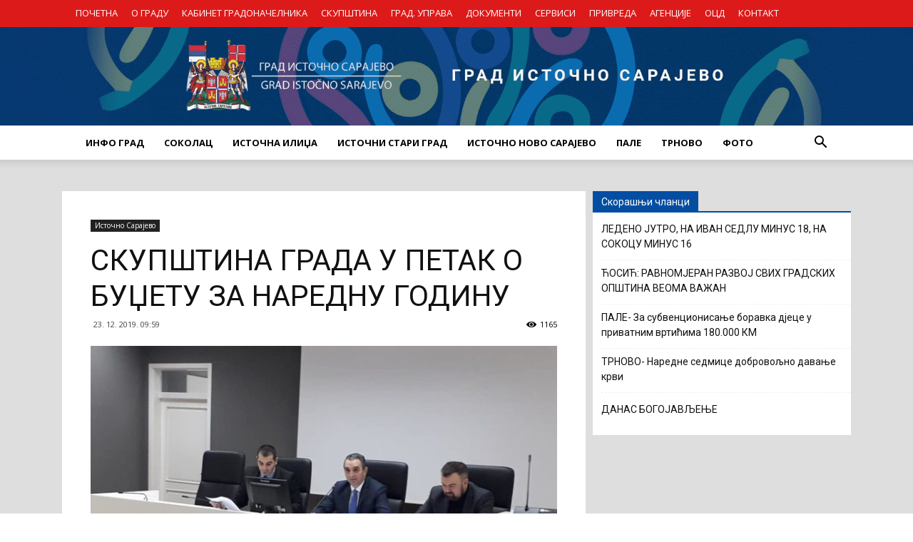

--- FILE ---
content_type: text/html; charset=UTF-8
request_url: https://gradistocnosarajevo.net/istocno-sarajevo/skupstina-grada-u-petak-o-budzetu-za-narednu-godinu/
body_size: 24867
content:
<!doctype html >
<!--[if IE 8]>    <html class="ie8" lang="en"> <![endif]-->
<!--[if IE 9]>    <html class="ie9" lang="en"> <![endif]-->
<!--[if gt IE 8]><!--> <html lang="sr-RS"> <!--<![endif]-->
<head>
    <title>СКУПШТИНА ГРАДА У ПЕТАК О БУЏЕТУ ЗА НАРЕДНУ ГОДИНУ | Град Источно Сарајево</title>
    <meta charset="UTF-8" />
    <meta name="viewport" content="width=device-width, initial-scale=1.0">
    <link rel="pingback" href="https://gradistocnosarajevo.net/xmlrpc.php" />
    <meta property="og:image" content="https://gradistocnosarajevo.net/wp-content/uploads/2019/12/1-2-e1575638668147.jpg" /><link rel="icon" type="image/png" href="https://gradistocnosarajevo.net/wp-content/uploads/2017/09/Logo-sam.png"><link rel='dns-prefetch' href='//fonts.googleapis.com' />
<link rel='dns-prefetch' href='//s.w.org' />
<link rel="alternate" type="application/rss+xml" title="Град Источно Сарајево &raquo; довод" href="https://gradistocnosarajevo.net/feed/" />
<link rel="alternate" type="application/rss+xml" title="Град Источно Сарајево &raquo; довод коментара" href="https://gradistocnosarajevo.net/comments/feed/" />
		<script type="text/javascript">
			window._wpemojiSettings = {"baseUrl":"https:\/\/s.w.org\/images\/core\/emoji\/13.0.1\/72x72\/","ext":".png","svgUrl":"https:\/\/s.w.org\/images\/core\/emoji\/13.0.1\/svg\/","svgExt":".svg","source":{"concatemoji":"https:\/\/gradistocnosarajevo.net\/wp-includes\/js\/wp-emoji-release.min.js?ver=5.6.16"}};
			!function(e,a,t){var n,r,o,i=a.createElement("canvas"),p=i.getContext&&i.getContext("2d");function s(e,t){var a=String.fromCharCode;p.clearRect(0,0,i.width,i.height),p.fillText(a.apply(this,e),0,0);e=i.toDataURL();return p.clearRect(0,0,i.width,i.height),p.fillText(a.apply(this,t),0,0),e===i.toDataURL()}function c(e){var t=a.createElement("script");t.src=e,t.defer=t.type="text/javascript",a.getElementsByTagName("head")[0].appendChild(t)}for(o=Array("flag","emoji"),t.supports={everything:!0,everythingExceptFlag:!0},r=0;r<o.length;r++)t.supports[o[r]]=function(e){if(!p||!p.fillText)return!1;switch(p.textBaseline="top",p.font="600 32px Arial",e){case"flag":return s([127987,65039,8205,9895,65039],[127987,65039,8203,9895,65039])?!1:!s([55356,56826,55356,56819],[55356,56826,8203,55356,56819])&&!s([55356,57332,56128,56423,56128,56418,56128,56421,56128,56430,56128,56423,56128,56447],[55356,57332,8203,56128,56423,8203,56128,56418,8203,56128,56421,8203,56128,56430,8203,56128,56423,8203,56128,56447]);case"emoji":return!s([55357,56424,8205,55356,57212],[55357,56424,8203,55356,57212])}return!1}(o[r]),t.supports.everything=t.supports.everything&&t.supports[o[r]],"flag"!==o[r]&&(t.supports.everythingExceptFlag=t.supports.everythingExceptFlag&&t.supports[o[r]]);t.supports.everythingExceptFlag=t.supports.everythingExceptFlag&&!t.supports.flag,t.DOMReady=!1,t.readyCallback=function(){t.DOMReady=!0},t.supports.everything||(n=function(){t.readyCallback()},a.addEventListener?(a.addEventListener("DOMContentLoaded",n,!1),e.addEventListener("load",n,!1)):(e.attachEvent("onload",n),a.attachEvent("onreadystatechange",function(){"complete"===a.readyState&&t.readyCallback()})),(n=t.source||{}).concatemoji?c(n.concatemoji):n.wpemoji&&n.twemoji&&(c(n.twemoji),c(n.wpemoji)))}(window,document,window._wpemojiSettings);
		</script>
		<style type="text/css">
img.wp-smiley,
img.emoji {
	display: inline !important;
	border: none !important;
	box-shadow: none !important;
	height: 1em !important;
	width: 1em !important;
	margin: 0 .07em !important;
	vertical-align: -0.1em !important;
	background: none !important;
	padding: 0 !important;
}
</style>
	<link rel='stylesheet' id='wp-block-library-css'  href='https://gradistocnosarajevo.net/wp-includes/css/dist/block-library/style.min.css?ver=5.6.16' type='text/css' media='all' />
<link rel='stylesheet' id='contact-form-7-css'  href='https://gradistocnosarajevo.net/wp-content/plugins/contact-form-7/includes/css/styles.css?ver=5.3' type='text/css' media='all' />
<link rel='stylesheet' id='google-fonts-style-css'  href='https://fonts.googleapis.com/css?family=Open+Sans%3A300italic%2C400%2C400italic%2C600%2C600italic%2C700%7CRoboto%3A300%2C400%2C400italic%2C500%2C500italic%2C700%2C900&#038;ver=7.8' type='text/css' media='all' />
<link rel='stylesheet' id='vcv:assets:front:style-css'  href='https://gradistocnosarajevo.net/wp-content/plugins/visualcomposer/public/dist/front.bundle.css?ver=35.1' type='text/css' media='all' />
<link rel='stylesheet' id='js_composer_front-css'  href='https://gradistocnosarajevo.net/wp-content/plugins/js_composer/assets/css/js_composer.min.css?ver=5.1' type='text/css' media='all' />
<link rel='stylesheet' id='td-theme-css'  href='https://gradistocnosarajevo.net/wp-content/themes/Newspaper/style.css?ver=7.8' type='text/css' media='all' />
<link rel='stylesheet' id='td-theme-child-css'  href='https://gradistocnosarajevo.net/wp-content/themes/Newspaper-child/style.css?ver=7.8c' type='text/css' media='all' />
<script type='text/javascript' src='https://gradistocnosarajevo.net/wp-includes/js/jquery/jquery.min.js?ver=3.5.1' id='jquery-core-js'></script>
<script type='text/javascript' src='https://gradistocnosarajevo.net/wp-includes/js/jquery/jquery-migrate.min.js?ver=3.3.2' id='jquery-migrate-js'></script>
<link rel="https://api.w.org/" href="https://gradistocnosarajevo.net/wp-json/" /><link rel="alternate" type="application/json" href="https://gradistocnosarajevo.net/wp-json/wp/v2/posts/9278" /><link rel="EditURI" type="application/rsd+xml" title="RSD" href="https://gradistocnosarajevo.net/xmlrpc.php?rsd" />
<link rel="wlwmanifest" type="application/wlwmanifest+xml" href="https://gradistocnosarajevo.net/wp-includes/wlwmanifest.xml" /> 
<meta name="generator" content="WordPress 5.6.16" />
<link rel="canonical" href="https://gradistocnosarajevo.net/istocno-sarajevo/skupstina-grada-u-petak-o-budzetu-za-narednu-godinu/" />
<link rel='shortlink' href='https://gradistocnosarajevo.net/?p=9278' />
<link rel="alternate" type="application/json+oembed" href="https://gradistocnosarajevo.net/wp-json/oembed/1.0/embed?url=https%3A%2F%2Fgradistocnosarajevo.net%2Fistocno-sarajevo%2Fskupstina-grada-u-petak-o-budzetu-za-narednu-godinu%2F" />
<link rel="alternate" type="text/xml+oembed" href="https://gradistocnosarajevo.net/wp-json/oembed/1.0/embed?url=https%3A%2F%2Fgradistocnosarajevo.net%2Fistocno-sarajevo%2Fskupstina-grada-u-petak-o-budzetu-za-narednu-godinu%2F&#038;format=xml" />
<meta name="generator" content="Powered by Visual Composer Website Builder - fast and easy-to-use drag and drop visual editor for WordPress."/><!--[if lt IE 9]><script src="https://html5shim.googlecode.com/svn/trunk/html5.js"></script><![endif]-->
    <meta name="generator" content="Powered by Visual Composer - drag and drop page builder for WordPress."/>
<!--[if lte IE 9]><link rel="stylesheet" type="text/css" href="https://gradistocnosarajevo.net/wp-content/plugins/js_composer/assets/css/vc_lte_ie9.min.css" media="screen"><![endif]-->
<!-- JS generated by theme -->

<script>
    
    

	    var tdBlocksArray = []; //here we store all the items for the current page

	    //td_block class - each ajax block uses a object of this class for requests
	    function tdBlock() {
		    this.id = '';
		    this.block_type = 1; //block type id (1-234 etc)
		    this.atts = '';
		    this.td_column_number = '';
		    this.td_current_page = 1; //
		    this.post_count = 0; //from wp
		    this.found_posts = 0; //from wp
		    this.max_num_pages = 0; //from wp
		    this.td_filter_value = ''; //current live filter value
		    this.is_ajax_running = false;
		    this.td_user_action = ''; // load more or infinite loader (used by the animation)
		    this.header_color = '';
		    this.ajax_pagination_infinite_stop = ''; //show load more at page x
	    }


        // td_js_generator - mini detector
        (function(){
            var htmlTag = document.getElementsByTagName("html")[0];

            if ( navigator.userAgent.indexOf("MSIE 10.0") > -1 ) {
                htmlTag.className += ' ie10';
            }

            if ( !!navigator.userAgent.match(/Trident.*rv\:11\./) ) {
                htmlTag.className += ' ie11';
            }

            if ( /(iPad|iPhone|iPod)/g.test(navigator.userAgent) ) {
                htmlTag.className += ' td-md-is-ios';
            }

            var user_agent = navigator.userAgent.toLowerCase();
            if ( user_agent.indexOf("android") > -1 ) {
                htmlTag.className += ' td-md-is-android';
            }

            if ( -1 !== navigator.userAgent.indexOf('Mac OS X')  ) {
                htmlTag.className += ' td-md-is-os-x';
            }

            if ( /chrom(e|ium)/.test(navigator.userAgent.toLowerCase()) ) {
               htmlTag.className += ' td-md-is-chrome';
            }

            if ( -1 !== navigator.userAgent.indexOf('Firefox') ) {
                htmlTag.className += ' td-md-is-firefox';
            }

            if ( -1 !== navigator.userAgent.indexOf('Safari') && -1 === navigator.userAgent.indexOf('Chrome') ) {
                htmlTag.className += ' td-md-is-safari';
            }

            if( -1 !== navigator.userAgent.indexOf('IEMobile') ){
                htmlTag.className += ' td-md-is-iemobile';
            }

        })();




        var tdLocalCache = {};

        ( function () {
            "use strict";

            tdLocalCache = {
                data: {},
                remove: function (resource_id) {
                    delete tdLocalCache.data[resource_id];
                },
                exist: function (resource_id) {
                    return tdLocalCache.data.hasOwnProperty(resource_id) && tdLocalCache.data[resource_id] !== null;
                },
                get: function (resource_id) {
                    return tdLocalCache.data[resource_id];
                },
                set: function (resource_id, cachedData) {
                    tdLocalCache.remove(resource_id);
                    tdLocalCache.data[resource_id] = cachedData;
                }
            };
        })();

    
    
var td_viewport_interval_list=[{"limitBottom":767,"sidebarWidth":228},{"limitBottom":1018,"sidebarWidth":300},{"limitBottom":1140,"sidebarWidth":324}];
var td_animation_stack_effect="type0";
var tds_animation_stack=true;
var td_animation_stack_specific_selectors=".entry-thumb, img";
var td_animation_stack_general_selectors=".td-animation-stack img, .td-animation-stack .entry-thumb, .post img";
var td_ajax_url="https:\/\/gradistocnosarajevo.net\/wp-admin\/admin-ajax.php?td_theme_name=Newspaper&v=7.8";
var td_get_template_directory_uri="https:\/\/gradistocnosarajevo.net\/wp-content\/themes\/Newspaper";
var tds_snap_menu="";
var tds_logo_on_sticky="";
var tds_header_style="9";
var td_please_wait="Please wait...";
var td_email_user_pass_incorrect="User or password incorrect!";
var td_email_user_incorrect="Email or username incorrect!";
var td_email_incorrect="Email incorrect!";
var tds_more_articles_on_post_enable="";
var tds_more_articles_on_post_time_to_wait="";
var tds_more_articles_on_post_pages_distance_from_top=0;
var tds_theme_color_site_wide="#034ea2";
var tds_smart_sidebar="";
var tdThemeName="Newspaper";
var td_magnific_popup_translation_tPrev="Previous (Left arrow key)";
var td_magnific_popup_translation_tNext="Next (Right arrow key)";
var td_magnific_popup_translation_tCounter="%curr% of %total%";
var td_magnific_popup_translation_ajax_tError="The content from %url% could not be loaded.";
var td_magnific_popup_translation_image_tError="The image #%curr% could not be loaded.";
var td_ad_background_click_link="";
var td_ad_background_click_target="";
</script>


<!-- Header style compiled by theme -->

<style>
    
.td-header-wrap .black-menu .sf-menu > .current-menu-item > a,
    .td-header-wrap .black-menu .sf-menu > .current-menu-ancestor > a,
    .td-header-wrap .black-menu .sf-menu > .current-category-ancestor > a,
    .td-header-wrap .black-menu .sf-menu > li > a:hover,
    .td-header-wrap .black-menu .sf-menu > .sfHover > a,
    .td-header-style-12 .td-header-menu-wrap-full,
    .sf-menu > .current-menu-item > a:after,
    .sf-menu > .current-menu-ancestor > a:after,
    .sf-menu > .current-category-ancestor > a:after,
    .sf-menu > li:hover > a:after,
    .sf-menu > .sfHover > a:after,
    .td-header-style-12 .td-affix,
    .header-search-wrap .td-drop-down-search:after,
    .header-search-wrap .td-drop-down-search .btn:hover,
    input[type=submit]:hover,
    .td-read-more a,
    .td-post-category:hover,
    .td-grid-style-1.td-hover-1 .td-big-grid-post:hover .td-post-category,
    .td-grid-style-5.td-hover-1 .td-big-grid-post:hover .td-post-category,
    .td_top_authors .td-active .td-author-post-count,
    .td_top_authors .td-active .td-author-comments-count,
    .td_top_authors .td_mod_wrap:hover .td-author-post-count,
    .td_top_authors .td_mod_wrap:hover .td-author-comments-count,
    .td-404-sub-sub-title a:hover,
    .td-search-form-widget .wpb_button:hover,
    .td-rating-bar-wrap div,
    .td_category_template_3 .td-current-sub-category,
    .dropcap,
    .td_wrapper_video_playlist .td_video_controls_playlist_wrapper,
    .wpb_default,
    .wpb_default:hover,
    .td-left-smart-list:hover,
    .td-right-smart-list:hover,
    .woocommerce-checkout .woocommerce input.button:hover,
    .woocommerce-page .woocommerce a.button:hover,
    .woocommerce-account div.woocommerce .button:hover,
    #bbpress-forums button:hover,
    .bbp_widget_login .button:hover,
    .td-footer-wrapper .td-post-category,
    .td-footer-wrapper .widget_product_search input[type="submit"]:hover,
    .woocommerce .product a.button:hover,
    .woocommerce .product #respond input#submit:hover,
    .woocommerce .checkout input#place_order:hover,
    .woocommerce .woocommerce.widget .button:hover,
    .single-product .product .summary .cart .button:hover,
    .woocommerce-cart .woocommerce table.cart .button:hover,
    .woocommerce-cart .woocommerce .shipping-calculator-form .button:hover,
    .td-next-prev-wrap a:hover,
    .td-load-more-wrap a:hover,
    .td-post-small-box a:hover,
    .page-nav .current,
    .page-nav:first-child > div,
    .td_category_template_8 .td-category-header .td-category a.td-current-sub-category,
    .td_category_template_4 .td-category-siblings .td-category a:hover,
    #bbpress-forums .bbp-pagination .current,
    #bbpress-forums #bbp-single-user-details #bbp-user-navigation li.current a,
    .td-theme-slider:hover .slide-meta-cat a,
    a.vc_btn-black:hover,
    .td-trending-now-wrapper:hover .td-trending-now-title,
    .td-scroll-up,
    .td-smart-list-button:hover,
    .td-weather-information:before,
    .td-weather-week:before,
    .td_block_exchange .td-exchange-header:before,
    .td_block_big_grid_9.td-grid-style-1 .td-post-category,
    .td_block_big_grid_9.td-grid-style-5 .td-post-category,
    .td-grid-style-6.td-hover-1 .td-module-thumb:after,
    .td-pulldown-syle-2 .td-subcat-dropdown ul:after,
    .td_block_template_9 .td-block-title:after,
    .td_block_template_15 .td-block-title:before {
        background-color: #034ea2;
    }

    .global-block-template-4 .td-related-title .td-cur-simple-item:before {
        border-color: #034ea2 transparent transparent transparent !important;
    }

    .woocommerce .woocommerce-message .button:hover,
    .woocommerce .woocommerce-error .button:hover,
    .woocommerce .woocommerce-info .button:hover,
    .global-block-template-4 .td-related-title .td-cur-simple-item,
    .global-block-template-3 .td-related-title .td-cur-simple-item,
    .global-block-template-9 .td-related-title:after {
        background-color: #034ea2 !important;
    }

    .woocommerce .product .onsale,
    .woocommerce.widget .ui-slider .ui-slider-handle {
        background: none #034ea2;
    }

    .woocommerce.widget.widget_layered_nav_filters ul li a {
        background: none repeat scroll 0 0 #034ea2 !important;
    }

    a,
    cite a:hover,
    .td_mega_menu_sub_cats .cur-sub-cat,
    .td-mega-span h3 a:hover,
    .td_mod_mega_menu:hover .entry-title a,
    .header-search-wrap .result-msg a:hover,
    .top-header-menu li a:hover,
    .top-header-menu .current-menu-item > a,
    .top-header-menu .current-menu-ancestor > a,
    .top-header-menu .current-category-ancestor > a,
    .td-social-icon-wrap > a:hover,
    .td-header-sp-top-widget .td-social-icon-wrap a:hover,
    .td-page-content blockquote p,
    .td-post-content blockquote p,
    .mce-content-body blockquote p,
    .comment-content blockquote p,
    .wpb_text_column blockquote p,
    .td_block_text_with_title blockquote p,
    .td_module_wrap:hover .entry-title a,
    .td-subcat-filter .td-subcat-list a:hover,
    .td-subcat-filter .td-subcat-dropdown a:hover,
    .td_quote_on_blocks,
    .dropcap2,
    .dropcap3,
    .td_top_authors .td-active .td-authors-name a,
    .td_top_authors .td_mod_wrap:hover .td-authors-name a,
    .td-post-next-prev-content a:hover,
    .author-box-wrap .td-author-social a:hover,
    .td-author-name a:hover,
    .td-author-url a:hover,
    .td_mod_related_posts:hover h3 > a,
    .td-post-template-11 .td-related-title .td-related-left:hover,
    .td-post-template-11 .td-related-title .td-related-right:hover,
    .td-post-template-11 .td-related-title .td-cur-simple-item,
    .td-post-template-11 .td_block_related_posts .td-next-prev-wrap a:hover,
    .comment-reply-link:hover,
    .logged-in-as a:hover,
    #cancel-comment-reply-link:hover,
    .td-search-query,
    .td-category-header .td-pulldown-category-filter-link:hover,
    .td-category-siblings .td-subcat-dropdown a:hover,
    .td-category-siblings .td-subcat-dropdown a.td-current-sub-category,
    .widget a:hover,
    .archive .widget_archive .current,
    .archive .widget_archive .current a,
    .widget_calendar tfoot a:hover,
    .woocommerce a.added_to_cart:hover,
    #bbpress-forums li.bbp-header .bbp-reply-content span a:hover,
    #bbpress-forums .bbp-forum-freshness a:hover,
    #bbpress-forums .bbp-topic-freshness a:hover,
    #bbpress-forums .bbp-forums-list li a:hover,
    #bbpress-forums .bbp-forum-title:hover,
    #bbpress-forums .bbp-topic-permalink:hover,
    #bbpress-forums .bbp-topic-started-by a:hover,
    #bbpress-forums .bbp-topic-started-in a:hover,
    #bbpress-forums .bbp-body .super-sticky li.bbp-topic-title .bbp-topic-permalink,
    #bbpress-forums .bbp-body .sticky li.bbp-topic-title .bbp-topic-permalink,
    .widget_display_replies .bbp-author-name,
    .widget_display_topics .bbp-author-name,
    .footer-text-wrap .footer-email-wrap a,
    .td-subfooter-menu li a:hover,
    .footer-social-wrap a:hover,
    a.vc_btn-black:hover,
    .td-smart-list-dropdown-wrap .td-smart-list-button:hover,
    .td_module_17 .td-read-more a:hover,
    .td_module_18 .td-read-more a:hover,
    .td_module_19 .td-post-author-name a:hover,
    .td-instagram-user a,
    .td-pulldown-syle-2 .td-subcat-dropdown:hover .td-subcat-more span,
    .td-pulldown-syle-2 .td-subcat-dropdown:hover .td-subcat-more i,
    .td-pulldown-syle-3 .td-subcat-dropdown:hover .td-subcat-more span,
    .td-pulldown-syle-3 .td-subcat-dropdown:hover .td-subcat-more i,
    .td-block-title-wrap .td-wrapper-pulldown-filter .td-pulldown-filter-display-option:hover,
    .td-block-title-wrap .td-wrapper-pulldown-filter .td-pulldown-filter-display-option:hover i,
    .td-block-title-wrap .td-wrapper-pulldown-filter .td-pulldown-filter-link:hover,
    .td-block-title-wrap .td-wrapper-pulldown-filter .td-pulldown-filter-item .td-cur-simple-item,
    .global-block-template-2 .td-related-title .td-cur-simple-item,
    .global-block-template-5 .td-related-title .td-cur-simple-item,
    .global-block-template-6 .td-related-title .td-cur-simple-item,
    .global-block-template-7 .td-related-title .td-cur-simple-item,
    .global-block-template-8 .td-related-title .td-cur-simple-item,
    .global-block-template-9 .td-related-title .td-cur-simple-item,
    .global-block-template-10 .td-related-title .td-cur-simple-item,
    .global-block-template-11 .td-related-title .td-cur-simple-item,
    .global-block-template-12 .td-related-title .td-cur-simple-item,
    .global-block-template-13 .td-related-title .td-cur-simple-item,
    .global-block-template-14 .td-related-title .td-cur-simple-item,
    .global-block-template-15 .td-related-title .td-cur-simple-item,
    .global-block-template-16 .td-related-title .td-cur-simple-item,
    .global-block-template-17 .td-related-title .td-cur-simple-item,
    .td-theme-wrap .sf-menu ul .td-menu-item > a:hover,
    .td-theme-wrap .sf-menu ul .sfHover > a,
    .td-theme-wrap .sf-menu ul .current-menu-ancestor > a,
    .td-theme-wrap .sf-menu ul .current-category-ancestor > a,
    .td-theme-wrap .sf-menu ul .current-menu-item > a {
        color: #034ea2;
    }

    a.vc_btn-black.vc_btn_square_outlined:hover,
    a.vc_btn-black.vc_btn_outlined:hover,
    .td-mega-menu-page .wpb_content_element ul li a:hover,
     .td-theme-wrap .td-aj-search-results .td_module_wrap:hover .entry-title a,
    .td-theme-wrap .header-search-wrap .result-msg a:hover {
        color: #034ea2 !important;
    }

    .td-next-prev-wrap a:hover,
    .td-load-more-wrap a:hover,
    .td-post-small-box a:hover,
    .page-nav .current,
    .page-nav:first-child > div,
    .td_category_template_8 .td-category-header .td-category a.td-current-sub-category,
    .td_category_template_4 .td-category-siblings .td-category a:hover,
    #bbpress-forums .bbp-pagination .current,
    .post .td_quote_box,
    .page .td_quote_box,
    a.vc_btn-black:hover,
    .td_block_template_5 .td-block-title > * {
        border-color: #034ea2;
    }

    .td_wrapper_video_playlist .td_video_currently_playing:after {
        border-color: #034ea2 !important;
    }

    .header-search-wrap .td-drop-down-search:before {
        border-color: transparent transparent #034ea2 transparent;
    }

    .block-title > span,
    .block-title > a,
    .block-title > label,
    .widgettitle,
    .widgettitle:after,
    .td-trending-now-title,
    .td-trending-now-wrapper:hover .td-trending-now-title,
    .wpb_tabs li.ui-tabs-active a,
    .wpb_tabs li:hover a,
    .vc_tta-container .vc_tta-color-grey.vc_tta-tabs-position-top.vc_tta-style-classic .vc_tta-tabs-container .vc_tta-tab.vc_active > a,
    .vc_tta-container .vc_tta-color-grey.vc_tta-tabs-position-top.vc_tta-style-classic .vc_tta-tabs-container .vc_tta-tab:hover > a,
    .td_block_template_1 .td-related-title .td-cur-simple-item,
    .woocommerce .product .products h2,
    .td-subcat-filter .td-subcat-dropdown:hover .td-subcat-more {
    	background-color: #034ea2;
    }

    .woocommerce div.product .woocommerce-tabs ul.tabs li.active {
    	background-color: #034ea2 !important;
    }

    .block-title,
    .td_block_template_1 .td-related-title,
    .wpb_tabs .wpb_tabs_nav,
    .vc_tta-container .vc_tta-color-grey.vc_tta-tabs-position-top.vc_tta-style-classic .vc_tta-tabs-container,
    .woocommerce div.product .woocommerce-tabs ul.tabs:before {
        border-color: #034ea2;
    }
    .td_block_wrap .td-subcat-item a.td-cur-simple-item {
	    color: #034ea2;
	}


    
    .td-grid-style-4 .entry-title
    {
        background-color: rgba(3, 78, 162, 0.7);
    }

    
    .td-header-wrap .td-header-top-menu-full,
    .td-header-wrap .top-header-menu .sub-menu {
        background-color: #dd1a1a;
    }
    .td-header-style-8 .td-header-top-menu-full {
        background-color: transparent;
    }
    .td-header-style-8 .td-header-top-menu-full .td-header-top-menu {
        background-color: #dd1a1a;
        padding-left: 15px;
        padding-right: 15px;
    }

    .td-header-wrap .td-header-top-menu-full .td-header-top-menu,
    .td-header-wrap .td-header-top-menu-full {
        border-bottom: none;
    }


    
    .td-header-top-menu,
    .td-header-top-menu a,
    .td-header-wrap .td-header-top-menu-full .td-header-top-menu,
    .td-header-wrap .td-header-top-menu-full a,
    .td-header-style-8 .td-header-top-menu,
    .td-header-style-8 .td-header-top-menu a {
        color: #ffffff;
    }

    
    .top-header-menu .current-menu-item > a,
    .top-header-menu .current-menu-ancestor > a,
    .top-header-menu .current-category-ancestor > a,
    .top-header-menu li a:hover {
        color: #000000;
    }

    
    .sf-menu > .current-menu-item > a:after,
    .sf-menu > .current-menu-ancestor > a:after,
    .sf-menu > .current-category-ancestor > a:after,
    .sf-menu > li:hover > a:after,
    .sf-menu > .sfHover > a:after,
    .td_block_mega_menu .td-next-prev-wrap a:hover,
    .td-mega-span .td-post-category:hover,
    .td-header-wrap .black-menu .sf-menu > li > a:hover,
    .td-header-wrap .black-menu .sf-menu > .current-menu-ancestor > a,
    .td-header-wrap .black-menu .sf-menu > .sfHover > a,
    .header-search-wrap .td-drop-down-search:after,
    .header-search-wrap .td-drop-down-search .btn:hover,
    .td-header-wrap .black-menu .sf-menu > .current-menu-item > a,
    .td-header-wrap .black-menu .sf-menu > .current-menu-ancestor > a,
    .td-header-wrap .black-menu .sf-menu > .current-category-ancestor > a {
        background-color: #034ea2;
    }


    .td_block_mega_menu .td-next-prev-wrap a:hover {
        border-color: #034ea2;
    }

    .header-search-wrap .td-drop-down-search:before {
        border-color: transparent transparent #034ea2 transparent;
    }

    .td_mega_menu_sub_cats .cur-sub-cat,
    .td_mod_mega_menu:hover .entry-title a,
    .td-theme-wrap .sf-menu ul .td-menu-item > a:hover,
    .td-theme-wrap .sf-menu ul .sfHover > a,
    .td-theme-wrap .sf-menu ul .current-menu-ancestor > a,
    .td-theme-wrap .sf-menu ul .current-category-ancestor > a,
    .td-theme-wrap .sf-menu ul .current-menu-item > a {
        color: #034ea2;
    }


    
    .td-theme-wrap .sf-menu .td-normal-menu .td-menu-item > a:hover,
    .td-theme-wrap .sf-menu .td-normal-menu .sfHover > a,
    .td-theme-wrap .sf-menu .td-normal-menu .current-menu-ancestor > a,
    .td-theme-wrap .sf-menu .td-normal-menu .current-category-ancestor > a,
    .td-theme-wrap .sf-menu .td-normal-menu .current-menu-item > a {
        color: #3792fb;
    }

    
    .top-header-menu > li > a,
    .td-weather-top-widget .td-weather-now .td-big-degrees,
    .td-weather-top-widget .td-weather-header .td-weather-city,
    .td-header-sp-top-menu .td_data_time {
        font-size:13px;
	
    }
    
    ul.sf-menu > .td-menu-item > a {
        font-size:13px;
	
    }
</style>

<style>button#responsive-menu-button,
#responsive-menu-container {
    display: none;
    -webkit-text-size-adjust: 100%;
}

@media screen and (max-width: 767px) {

    #responsive-menu-container {
        display: block;
        position: fixed;
        top: 0;
        bottom: 0;
        z-index: 99998;
        padding-bottom: 5px;
        margin-bottom: -5px;
        outline: 1px solid transparent;
        overflow-y: auto;
        overflow-x: hidden;
    }

    #responsive-menu-container .responsive-menu-search-box {
        width: 100%;
        padding: 0 2%;
        border-radius: 2px;
        height: 50px;
        -webkit-appearance: none;
    }

    #responsive-menu-container.push-left,
    #responsive-menu-container.slide-left {
        transform: translateX(-100%);
        -ms-transform: translateX(-100%);
        -webkit-transform: translateX(-100%);
        -moz-transform: translateX(-100%);
    }

    .responsive-menu-open #responsive-menu-container.push-left,
    .responsive-menu-open #responsive-menu-container.slide-left {
        transform: translateX(0);
        -ms-transform: translateX(0);
        -webkit-transform: translateX(0);
        -moz-transform: translateX(0);
    }

    #responsive-menu-container.push-top,
    #responsive-menu-container.slide-top {
        transform: translateY(-100%);
        -ms-transform: translateY(-100%);
        -webkit-transform: translateY(-100%);
        -moz-transform: translateY(-100%);
    }

    .responsive-menu-open #responsive-menu-container.push-top,
    .responsive-menu-open #responsive-menu-container.slide-top {
        transform: translateY(0);
        -ms-transform: translateY(0);
        -webkit-transform: translateY(0);
        -moz-transform: translateY(0);
    }

    #responsive-menu-container.push-right,
    #responsive-menu-container.slide-right {
        transform: translateX(100%);
        -ms-transform: translateX(100%);
        -webkit-transform: translateX(100%);
        -moz-transform: translateX(100%);
    }

    .responsive-menu-open #responsive-menu-container.push-right,
    .responsive-menu-open #responsive-menu-container.slide-right {
        transform: translateX(0);
        -ms-transform: translateX(0);
        -webkit-transform: translateX(0);
        -moz-transform: translateX(0);
    }

    #responsive-menu-container.push-bottom,
    #responsive-menu-container.slide-bottom {
        transform: translateY(100%);
        -ms-transform: translateY(100%);
        -webkit-transform: translateY(100%);
        -moz-transform: translateY(100%);
    }

    .responsive-menu-open #responsive-menu-container.push-bottom,
    .responsive-menu-open #responsive-menu-container.slide-bottom {
        transform: translateY(0);
        -ms-transform: translateY(0);
        -webkit-transform: translateY(0);
        -moz-transform: translateY(0);
    }

    #responsive-menu-container,
    #responsive-menu-container:before,
    #responsive-menu-container:after,
    #responsive-menu-container *,
    #responsive-menu-container *:before,
    #responsive-menu-container *:after {
         box-sizing: border-box;
         margin: 0;
         padding: 0;
    }

    #responsive-menu-container #responsive-menu-search-box,
    #responsive-menu-container #responsive-menu-additional-content,
    #responsive-menu-container #responsive-menu-title {
        padding: 25px 5%;
    }

    #responsive-menu-container #responsive-menu,
    #responsive-menu-container #responsive-menu ul {
        width: 100%;
    }
    #responsive-menu-container #responsive-menu ul.responsive-menu-submenu {
        display: none;
    }

    #responsive-menu-container #responsive-menu ul.responsive-menu-submenu.responsive-menu-submenu-open {
         display: block;
    }

    #responsive-menu-container #responsive-menu ul.responsive-menu-submenu-depth-1 a.responsive-menu-item-link {
        padding-left: 10%;
    }

    #responsive-menu-container #responsive-menu ul.responsive-menu-submenu-depth-2 a.responsive-menu-item-link {
        padding-left: 15%;
    }

    #responsive-menu-container #responsive-menu ul.responsive-menu-submenu-depth-3 a.responsive-menu-item-link {
        padding-left: 20%;
    }

    #responsive-menu-container #responsive-menu ul.responsive-menu-submenu-depth-4 a.responsive-menu-item-link {
        padding-left: 25%;
    }

    #responsive-menu-container #responsive-menu ul.responsive-menu-submenu-depth-5 a.responsive-menu-item-link {
        padding-left: 30%;
    }

    #responsive-menu-container li.responsive-menu-item {
        width: 100%;
        list-style: none;
    }

    #responsive-menu-container li.responsive-menu-item a {
        width: 100%;
        display: block;
        text-decoration: none;
        
        position: relative;
    }


     #responsive-menu-container #responsive-menu li.responsive-menu-item a {
                    padding: 0   5%;
            }

    #responsive-menu-container .responsive-menu-submenu li.responsive-menu-item a {
                    padding: 0   5%;
            }

    #responsive-menu-container li.responsive-menu-item a .fa {
        margin-right: 15px;
    }

    #responsive-menu-container li.responsive-menu-item a .responsive-menu-subarrow {
        position: absolute;
        top: 0;
        bottom: 0;
        text-align: center;
        overflow: hidden;
    }

    #responsive-menu-container li.responsive-menu-item a .responsive-menu-subarrow  .fa {
        margin-right: 0;
    }

    button#responsive-menu-button .responsive-menu-button-icon-inactive {
        display: none;
    }

    button#responsive-menu-button {
        z-index: 99999;
        display: none;
        overflow: hidden;
        outline: none;
    }

    button#responsive-menu-button img {
        max-width: 100%;
    }

    .responsive-menu-label {
        display: inline-block;
        font-weight: 600;
        margin: 0 5px;
        vertical-align: middle;
    }

    .responsive-menu-label .responsive-menu-button-text-open {
        display: none;
    }

    .responsive-menu-accessible {
        display: inline-block;
    }

    .responsive-menu-accessible .responsive-menu-box {
        display: inline-block;
        vertical-align: middle;
    }

    .responsive-menu-label.responsive-menu-label-top,
    .responsive-menu-label.responsive-menu-label-bottom
    {
        display: block;
        margin: 0 auto;
    }

    button#responsive-menu-button {
        padding: 0 0;
        display: inline-block;
        cursor: pointer;
        transition-property: opacity, filter;
        transition-duration: 0.15s;
        transition-timing-function: linear;
        font: inherit;
        color: inherit;
        text-transform: none;
        background-color: transparent;
        border: 0;
        margin: 0;
        overflow: visible;
    }

    .responsive-menu-box {
        width: 25px;
        height: 19px;
        display: inline-block;
        position: relative;
    }

    .responsive-menu-inner {
        display: block;
        top: 50%;
        margin-top: -1.5px;
    }

    .responsive-menu-inner,
    .responsive-menu-inner::before,
    .responsive-menu-inner::after {
         width: 25px;
         height: 3px;
         background-color: #ffffff;
         border-radius: 4px;
         position: absolute;
         transition-property: transform;
         transition-duration: 0.15s;
         transition-timing-function: ease;
    }

    .responsive-menu-open .responsive-menu-inner,
    .responsive-menu-open .responsive-menu-inner::before,
    .responsive-menu-open .responsive-menu-inner::after {
        background-color: #ffffff;
    }

    button#responsive-menu-button:hover .responsive-menu-inner,
    button#responsive-menu-button:hover .responsive-menu-inner::before,
    button#responsive-menu-button:hover .responsive-menu-inner::after,
    button#responsive-menu-button:hover .responsive-menu-open .responsive-menu-inner,
    button#responsive-menu-button:hover .responsive-menu-open .responsive-menu-inner::before,
    button#responsive-menu-button:hover .responsive-menu-open .responsive-menu-inner::after,
    button#responsive-menu-button:focus .responsive-menu-inner,
    button#responsive-menu-button:focus .responsive-menu-inner::before,
    button#responsive-menu-button:focus .responsive-menu-inner::after,
    button#responsive-menu-button:focus .responsive-menu-open .responsive-menu-inner,
    button#responsive-menu-button:focus .responsive-menu-open .responsive-menu-inner::before,
    button#responsive-menu-button:focus .responsive-menu-open .responsive-menu-inner::after {
        background-color: #ffffff;
    }

    .responsive-menu-inner::before,
    .responsive-menu-inner::after {
         content: "";
         display: block;
    }

    .responsive-menu-inner::before {
         top: -8px;
    }

    .responsive-menu-inner::after {
         bottom: -8px;
    }

            .responsive-menu-boring .responsive-menu-inner,
.responsive-menu-boring .responsive-menu-inner::before,
.responsive-menu-boring .responsive-menu-inner::after {
    transition-property: none;
}

.responsive-menu-boring.is-active .responsive-menu-inner {
    transform: rotate(45deg);
}

.responsive-menu-boring.is-active .responsive-menu-inner::before {
    top: 0;
    opacity: 0;
}

.responsive-menu-boring.is-active .responsive-menu-inner::after {
    bottom: 0;
    transform: rotate(-90deg);
}    
    button#responsive-menu-button {
        width: 30px;
        height: 30px;
        position: absolute;
        top: 10px;
        right: 17%;
            }

    
    
    button#responsive-menu-button .responsive-menu-box {
        color: #ffffff;
    }

    .responsive-menu-open button#responsive-menu-button .responsive-menu-box {
        color: #ffffff;
    }

    .responsive-menu-label {
        color: #ffffff;
        font-size: 14px;
        line-height: 13px;
            }

    button#responsive-menu-button {
        display: inline-block;
        transition: transform   0.5s, background-color   0.5s;
    }

    
    
    #responsive-menu-container {
        width: 50%;
        left: 0;
        transition: transform   0.5s;
        text-align: left;
                                            background: #212121;
            }

    #responsive-menu-container #responsive-menu-wrapper {
        background: #212121;
    }

    #responsive-menu-container #responsive-menu-additional-content {
        color: #ffffff;
    }

    #responsive-menu-container .responsive-menu-search-box {
        background: #ffffff;
        border: 2px solid   #dadada;
        color: #333333;
    }

    #responsive-menu-container .responsive-menu-search-box:-ms-input-placeholder {
        color: #c7c7cd;
    }

    #responsive-menu-container .responsive-menu-search-box::-webkit-input-placeholder {
        color: #c7c7cd;
    }

    #responsive-menu-container .responsive-menu-search-box:-moz-placeholder {
        color: #c7c7cd;
        opacity: 1;
    }

    #responsive-menu-container .responsive-menu-search-box::-moz-placeholder {
        color: #c7c7cd;
        opacity: 1;
    }

    #responsive-menu-container .responsive-menu-item-link,
    #responsive-menu-container #responsive-menu-title,
    #responsive-menu-container .responsive-menu-subarrow {
        transition: background-color   0.5s, border-color   0.5s, color   0.5s;
    }

    #responsive-menu-container #responsive-menu-title {
        background-color: #212121;
        color: #ffffff;
        font-size: 13px;
        text-align: left;
    }

    #responsive-menu-container #responsive-menu-title a {
        color: #ffffff;
        font-size: 13px;
        text-decoration: none;
    }

    #responsive-menu-container #responsive-menu-title a:hover {
        color: #ffffff;
    }

    #responsive-menu-container #responsive-menu-title:hover {
        background-color: #212121;
        color: #ffffff;
    }

    #responsive-menu-container #responsive-menu-title:hover a {
        color: #ffffff;
    }

    #responsive-menu-container #responsive-menu-title #responsive-menu-title-image {
        display: inline-block;
        vertical-align: middle;
        max-width: 100%;
        margin-bottom: 15px;
    }

    #responsive-menu-container #responsive-menu-title #responsive-menu-title-image img {
                        max-width: 100%;
    }

    #responsive-menu-container #responsive-menu > li.responsive-menu-item:first-child > a {
        border-top: 1px solid   #212121;
    }

    #responsive-menu-container #responsive-menu li.responsive-menu-item .responsive-menu-item-link {
        font-size: 13px;
    }

    #responsive-menu-container #responsive-menu li.responsive-menu-item a {
        line-height: 40px;
        border-bottom: 1px solid   #212121;
        color: #ffffff;
        background-color: #212121;
                    height: 40px;
            }

    #responsive-menu-container #responsive-menu li.responsive-menu-item a:hover {
        color: #ffffff;
        background-color: #3f3f3f;
        border-color: #212121;
    }

    #responsive-menu-container #responsive-menu li.responsive-menu-item a:hover .responsive-menu-subarrow {
        color: #ffffff;
        border-color: #3f3f3f;
        background-color: #3f3f3f;
    }

    #responsive-menu-container #responsive-menu li.responsive-menu-item a:hover .responsive-menu-subarrow.responsive-menu-subarrow-active {
        color: #ffffff;
        border-color: #3f3f3f;
        background-color: #3f3f3f;
    }

    #responsive-menu-container #responsive-menu li.responsive-menu-item a .responsive-menu-subarrow {
        right: 0;
        height: 40px;
        line-height: 40px;
        width: 40px;
        color: #ffffff;
                        border-left: 1px solid #212121;
        
        background-color: #212121;
    }

    #responsive-menu-container #responsive-menu li.responsive-menu-item a .responsive-menu-subarrow.responsive-menu-subarrow-active {
        color: #ffffff;
        border-color: #212121;
        background-color: #212121;
    }

    #responsive-menu-container #responsive-menu li.responsive-menu-item a .responsive-menu-subarrow.responsive-menu-subarrow-active:hover {
        color: #ffffff;
        border-color: #3f3f3f;
        background-color: #3f3f3f;
    }

    #responsive-menu-container #responsive-menu li.responsive-menu-item a .responsive-menu-subarrow:hover {
        color: #ffffff;
        border-color: #3f3f3f;
        background-color: #3f3f3f;
    }

    #responsive-menu-container #responsive-menu li.responsive-menu-current-item > .responsive-menu-item-link {
        background-color: #212121;
        color: #ffffff;
        border-color: #212121;
    }

    #responsive-menu-container #responsive-menu li.responsive-menu-current-item > .responsive-menu-item-link:hover {
        background-color: #3f3f3f;
        color: #ffffff;
        border-color: #3f3f3f;
    }

            #responsive-menu-container #responsive-menu ul.responsive-menu-submenu li.responsive-menu-item .responsive-menu-item-link {
                        font-size: 13px;
            text-align: left;
        }

        #responsive-menu-container #responsive-menu ul.responsive-menu-submenu li.responsive-menu-item a {
                            height: 40px;
                        line-height: 40px;
            border-bottom: 1px solid   #212121;
            color: #ffffff;
            background-color: #212121;
        }

        #responsive-menu-container #responsive-menu ul.responsive-menu-submenu li.responsive-menu-item a:hover {
            color: #ffffff;
            background-color: #3f3f3f;
            border-color: #212121;
        }

        #responsive-menu-container #responsive-menu ul.responsive-menu-submenu li.responsive-menu-item a:hover .responsive-menu-subarrow {
            color: #ffffff;
            border-color: #3f3f3f;
            background-color: #3f3f3f;
        }

        #responsive-menu-container #responsive-menu ul.responsive-menu-submenu li.responsive-menu-item a:hover .responsive-menu-subarrow.responsive-menu-subarrow-active {
            color: #ffffff;
            border-color: #3f3f3f;
            background-color: #3f3f3f;
        }

        #responsive-menu-container #responsive-menu ul.responsive-menu-submenu li.responsive-menu-item a .responsive-menu-subarrow {
                                        left:unset;
                right:0;
                        height: 40px;
            line-height: 40px;
            width: 40px;
            color: #ffffff;
                                        border-left: 1px solid   #212121  !important;
                border-right:unset  !important;
                        background-color: #212121;
        }

        #responsive-menu-container #responsive-menu ul.responsive-menu-submenu li.responsive-menu-item a .responsive-menu-subarrow.responsive-menu-subarrow-active {
            color: #ffffff;
            border-color: #212121;
            background-color: #212121;
        }

        #responsive-menu-container #responsive-menu ul.responsive-menu-submenu li.responsive-menu-item a .responsive-menu-subarrow.responsive-menu-subarrow-active:hover {
            color: #ffffff;
            border-color: #3f3f3f;
            background-color: #3f3f3f;
        }

        #responsive-menu-container #responsive-menu ul.responsive-menu-submenu li.responsive-menu-item a .responsive-menu-subarrow:hover {
            color: #ffffff;
            border-color: #3f3f3f;
            background-color: #3f3f3f;
        }

        #responsive-menu-container #responsive-menu ul.responsive-menu-submenu li.responsive-menu-current-item > .responsive-menu-item-link {
            background-color: #212121;
            color: #ffffff;
            border-color: #212121;
        }

        #responsive-menu-container #responsive-menu ul.responsive-menu-submenu li.responsive-menu-current-item > .responsive-menu-item-link:hover {
            background-color: #3f3f3f;
            color: #ffffff;
            border-color: #3f3f3f;
        }
    
    
    }</style><script>jQuery(document).ready(function($) {

    var ResponsiveMenu = {
        trigger: '#responsive-menu-button',
        animationSpeed: 500,
        breakpoint: 767,
        pushButton: 'off',
        animationType: 'slide',
        animationSide: 'left',
        pageWrapper: '',
        isOpen: false,
        triggerTypes: 'click',
        activeClass: 'is-active',
        container: '#responsive-menu-container',
        openClass: 'responsive-menu-open',
        accordion: 'off',
        activeArrow: '▲',
        inactiveArrow: '▼',
        wrapper: '#responsive-menu-wrapper',
        closeOnBodyClick: 'off',
        closeOnLinkClick: 'off',
        itemTriggerSubMenu: 'off',
        linkElement: '.responsive-menu-item-link',
        subMenuTransitionTime: 200,
        openMenu: function() {
            $(this.trigger).addClass(this.activeClass);
            $('html').addClass(this.openClass);
            $('.responsive-menu-button-icon-active').hide();
            $('.responsive-menu-button-icon-inactive').show();
            this.setButtonTextOpen();
            this.setWrapperTranslate();
            this.isOpen = true;
        },
        closeMenu: function() {
            $(this.trigger).removeClass(this.activeClass);
            $('html').removeClass(this.openClass);
            $('.responsive-menu-button-icon-inactive').hide();
            $('.responsive-menu-button-icon-active').show();
            this.setButtonText();
            this.clearWrapperTranslate();
            this.isOpen = false;
        },
        setButtonText: function() {
            if($('.responsive-menu-button-text-open').length > 0 && $('.responsive-menu-button-text').length > 0) {
                $('.responsive-menu-button-text-open').hide();
                $('.responsive-menu-button-text').show();
            }
        },
        setButtonTextOpen: function() {
            if($('.responsive-menu-button-text').length > 0 && $('.responsive-menu-button-text-open').length > 0) {
                $('.responsive-menu-button-text').hide();
                $('.responsive-menu-button-text-open').show();
            }
        },
        triggerMenu: function() {
            this.isOpen ? this.closeMenu() : this.openMenu();
        },
        triggerSubArrow: function(subarrow) {
            var sub_menu = $(subarrow).parent().siblings('.responsive-menu-submenu');
            var self = this;
            if(this.accordion == 'on') {
                /* Get Top Most Parent and the siblings */
                var top_siblings = sub_menu.parents('.responsive-menu-item-has-children').last().siblings('.responsive-menu-item-has-children');
                var first_siblings = sub_menu.parents('.responsive-menu-item-has-children').first().siblings('.responsive-menu-item-has-children');
                /* Close up just the top level parents to key the rest as it was */
                top_siblings.children('.responsive-menu-submenu').slideUp(self.subMenuTransitionTime, 'linear').removeClass('responsive-menu-submenu-open');
                /* Set each parent arrow to inactive */
                top_siblings.each(function() {
                    $(this).find('.responsive-menu-subarrow').first().html(self.inactiveArrow);
                    $(this).find('.responsive-menu-subarrow').first().removeClass('responsive-menu-subarrow-active');
                });
                /* Now Repeat for the current item siblings */
                first_siblings.children('.responsive-menu-submenu').slideUp(self.subMenuTransitionTime, 'linear').removeClass('responsive-menu-submenu-open');
                first_siblings.each(function() {
                    $(this).find('.responsive-menu-subarrow').first().html(self.inactiveArrow);
                    $(this).find('.responsive-menu-subarrow').first().removeClass('responsive-menu-subarrow-active');
                });
            }
            if(sub_menu.hasClass('responsive-menu-submenu-open')) {
                sub_menu.slideUp(self.subMenuTransitionTime, 'linear').removeClass('responsive-menu-submenu-open');
                $(subarrow).html(this.inactiveArrow);
                $(subarrow).removeClass('responsive-menu-subarrow-active');
            } else {
                sub_menu.slideDown(self.subMenuTransitionTime, 'linear').addClass('responsive-menu-submenu-open');
                $(subarrow).html(this.activeArrow);
                $(subarrow).addClass('responsive-menu-subarrow-active');
            }
        },
        menuHeight: function() {
            return $(this.container).height();
        },
        menuWidth: function() {
            return $(this.container).width();
        },
        wrapperHeight: function() {
            return $(this.wrapper).height();
        },
        setWrapperTranslate: function() {
            switch(this.animationSide) {
                case 'left':
                    translate = 'translateX(' + this.menuWidth() + 'px)'; break;
                case 'right':
                    translate = 'translateX(-' + this.menuWidth() + 'px)'; break;
                case 'top':
                    translate = 'translateY(' + this.wrapperHeight() + 'px)'; break;
                case 'bottom':
                    translate = 'translateY(-' + this.menuHeight() + 'px)'; break;
            }
            if(this.animationType == 'push') {
                $(this.pageWrapper).css({'transform':translate});
                $('html, body').css('overflow-x', 'hidden');
            }
            if(this.pushButton == 'on') {
                $('#responsive-menu-button').css({'transform':translate});
            }
        },
        clearWrapperTranslate: function() {
            var self = this;
            if(this.animationType == 'push') {
                $(this.pageWrapper).css({'transform':''});
                setTimeout(function() {
                    $('html, body').css('overflow-x', '');
                }, self.animationSpeed);
            }
            if(this.pushButton == 'on') {
                $('#responsive-menu-button').css({'transform':''});
            }
        },
        init: function() {
            var self = this;
            $(this.trigger).on(this.triggerTypes, function(e){
                e.stopPropagation();
                self.triggerMenu();
            });
            $(this.trigger).mouseup(function(){
                $(self.trigger).blur();
            });
            $('.responsive-menu-subarrow').on('click', function(e) {
                e.preventDefault();
                e.stopPropagation();
                self.triggerSubArrow(this);
            });
            $(window).resize(function() {
                if($(window).width() > self.breakpoint) {
                    if(self.isOpen){
                        self.closeMenu();
                    }
                } else {
                    if($('.responsive-menu-open').length>0){
                        self.setWrapperTranslate();
                    }
                }
            });
            if(this.closeOnLinkClick == 'on') {
                $(this.linkElement).on('click', function(e) {
                    e.preventDefault();
                    /* Fix for when close menu on parent clicks is on */
                    if(self.itemTriggerSubMenu == 'on' && $(this).is('.responsive-menu-item-has-children > ' + self.linkElement)) {
                        return;
                    }
                    old_href = $(this).attr('href');
                    old_target = typeof $(this).attr('target') == 'undefined' ? '_self' : $(this).attr('target');
                    if(self.isOpen) {
                        if($(e.target).closest('.responsive-menu-subarrow').length) {
                            return;
                        }
                        self.closeMenu();
                        setTimeout(function() {
                            window.open(old_href, old_target);
                        }, self.animationSpeed);
                    }
                });
            }
            if(this.closeOnBodyClick == 'on') {
                $(document).on('click', 'body', function(e) {
                    if(self.isOpen) {
                        if($(e.target).closest('#responsive-menu-container').length || $(e.target).closest('#responsive-menu-button').length) {
                            return;
                        }
                    }
                    self.closeMenu();
                });
            }
            if(this.itemTriggerSubMenu == 'on') {
                $('.responsive-menu-item-has-children > ' + this.linkElement).on('click', function(e) {
                    e.preventDefault();
                    self.triggerSubArrow($(this).children('.responsive-menu-subarrow').first());
                });
            }

                        if (jQuery('#responsive-menu-button').css('display') != 'none') {
                $('#responsive-menu-button,#responsive-menu a.responsive-menu-item-link, #responsive-menu-wrapper input').focus( function() {
                    $(this).addClass('is-active');
                    $('html').addClass('responsive-menu-open');
                    $('#responsive-menu li').css({"opacity": "1", "margin-left": "0"});
                });

                $('#responsive-menu-button, a.responsive-menu-item-link,#responsive-menu-wrapper input').focusout( function() {
                    if ( $(this).last('#responsive-menu-button a.responsive-menu-item-link') ) {
                        $(this).removeClass('is-active');
                        $('html').removeClass('responsive-menu-open');
                    }
                });
            }

                        $('#responsive-menu a.responsive-menu-item-link').keydown(function(event) {
                console.log( event.keyCode );
                if ( [13,27,32,35,36,37,38,39,40].indexOf( event.keyCode) == -1) {
                    return;
                }
                var link = $(this);
                switch(event.keyCode) {
                    case 13:
                                                link.click();
                        break;
                    case 27:
                                                var dropdown = link.parent('li').parents('.responsive-menu-submenu');
                        if ( dropdown.length > 0 ) {
                            dropdown.hide();
                            dropdown.prev().focus();
                        }
                        break;

                    case 32:
                                                var dropdown = link.parent('li').find('.responsive-menu-submenu');
                        if ( dropdown.length > 0 ) {
                            dropdown.show();
                            dropdown.find('a, input, button, textarea').first().focus();
                        }
                        break;

                    case 35:
                                                var dropdown = link.parent('li').find('.responsive-menu-submenu');
                        if ( dropdown.length > 0 ) {
                            dropdown.hide();
                        }
                        $(this).parents('#responsive-menu').find('a.responsive-menu-item-link').filter(':visible').last().focus();
                        break;
                    case 36:
                                                var dropdown = link.parent('li').find('.responsive-menu-submenu');
                        if( dropdown.length > 0 ) {
                            dropdown.hide();
                        }
                        $(this).parents('#responsive-menu').find('a.responsive-menu-item-link').filter(':visible').first().focus();
                        break;
                    case 37:
                    case 38:
                        event.preventDefault();
                        event.stopPropagation();
                                                if ( link.parent('li').prevAll('li').filter(':visible').first().length == 0) {
                            link.parent('li').nextAll('li').filter(':visible').last().find('a').first().focus();
                        } else {
                            link.parent('li').prevAll('li').filter(':visible').first().find('a').first().focus();
                        }
                        break;
                    case 39:
                    case 40:
                        event.preventDefault();
                        event.stopPropagation();
                                                if( link.parent('li').nextAll('li').filter(':visible').first().length == 0) {
                            link.parent('li').prevAll('li').filter(':visible').last().find('a').first().focus();
                        } else {
                            link.parent('li').nextAll('li').filter(':visible').first().find('a').first().focus();
                        }
                        break;
                }
            });
        }
    };
    ResponsiveMenu.init();
});</script>		<style type="text/css" id="wp-custom-css">
			.td-main-page-wrap{
	padding-top: 0px;
}
iframe{
	width: 390px!important;
height: 100%!important;
	margin-bottom: 14px
}
.yt_video_width{
	width: 306px !important;
	margin-left: 30px !important;
}
.yt_video_width iframe{
	width: 100% !important;
}
@media only screen and (max-width: 390px) {
	iframe{
		width: 100% !important;
		margin: auto;
	}
}
.skin_aurora{
	margin-bottom: 0px !important;
}		</style>
		<script>window.dzsvg_settings= {dzsvg_site_url: "https://gradistocnosarajevo.net/",version: "11.721",ajax_url: "https://gradistocnosarajevo.net/wp-admin/admin-ajax.php",deeplink_str: "the-video", debug_mode:"off", merge_social_into_one:"off"}; window.dzsvg_site_url="https://gradistocnosarajevo.net";window.dzsvg_plugin_url="https://gradistocnosarajevo.net/wp-content/plugins/dzs-videogallery/";</script><noscript><style type="text/css"> .wpb_animate_when_almost_visible { opacity: 1; }</style></noscript></head>

<body class="post-template-default single single-post postid-9278 single-format-standard vcwb skupstina-grada-u-petak-o-budzetu-za-narednu-godinu global-block-template-1 wpb-js-composer js-comp-ver-5.1 vc_responsive responsive-menu-slide-left td-animation-stack-type0 td-full-layout" itemscope="itemscope" itemtype="https://schema.org/WebPage">

        <div class="td-scroll-up"><i class="td-icon-menu-up"></i></div>
    
    <div class="td-menu-background"></div>
<div id="td-mobile-nav">
    <div class="td-mobile-container">
        <!-- mobile menu top section -->
        <div class="td-menu-socials-wrap">
            <!-- socials -->
            <div class="td-menu-socials">
                
        <span class="td-social-icon-wrap">
            <a target="_blank" href="https://www.facebook.com/G.I.Sarajevo/?ref=ts&fref=ts" title="Facebook">
                <i class="td-icon-font td-icon-facebook"></i>
            </a>
        </span>
        <span class="td-social-icon-wrap">
            <a target="_blank" href="https://www.youtube.com/channel/UCSgPSya3U2XipyI0HKuZUtg" title="Youtube">
                <i class="td-icon-font td-icon-youtube"></i>
            </a>
        </span>            </div>
            <!-- close button -->
            <div class="td-mobile-close">
                <a href="#"><i class="td-icon-close-mobile"></i></a>
            </div>
        </div>

        <!-- login section -->
        
        <!-- menu section -->
        <div class="td-mobile-content">
            <div class="menu-donji-meni-container"><ul id="menu-donji-meni" class="td-mobile-main-menu"><li id="menu-item-45" class="menu-item menu-item-type-custom menu-item-object-custom menu-item-has-children menu-item-first menu-item-45"><a href="#">ИНФО ГРАД<i class="td-icon-menu-right td-element-after"></i></a>
<ul class="sub-menu">
	<li id="menu-item-527" class="menu-item menu-item-type-custom menu-item-object-custom menu-item-527"><a href="/category/istocno-sarajevo">Вијести из града</a></li>
	<li id="menu-item-528" class="menu-item menu-item-type-custom menu-item-object-custom menu-item-528"><a href="/category/javni-pozivi-i-konkursi">Јавни позиви и конкурси</a></li>
	<li id="menu-item-529" class="menu-item menu-item-type-custom menu-item-object-custom menu-item-529"><a href="/category/obavjestenja">Обавјештења</a></li>
	<li id="menu-item-530" class="menu-item menu-item-type-custom menu-item-object-custom menu-item-530"><a href="/info-grad/stanje-na-putevima">Стање на путевима</a></li>
	<li id="menu-item-531" class="menu-item menu-item-type-custom menu-item-object-custom menu-item-531"><a href="/info-grad/vijesti-iz-opstina/">Вијести из општина</a></li>
	<li id="menu-item-532" class="menu-item menu-item-type-custom menu-item-object-custom menu-item-532"><a href="/info-grad/ostale-vijesti">Остале вијести</a></li>
</ul>
</li>
<li id="menu-item-46" class="menu-item menu-item-type-custom menu-item-object-custom menu-item-has-children menu-item-46"><a href="#">СОКОЛАЦ<i class="td-icon-menu-right td-element-after"></i></a>
<ul class="sub-menu">
	<li id="menu-item-533" class="menu-item menu-item-type-custom menu-item-object-custom menu-item-533"><a href="/sokolac/osnovne-informacije">Основне информације</a></li>
	<li id="menu-item-534" class="menu-item menu-item-type-custom menu-item-object-custom menu-item-534"><a href="/sokolac/geografski-polozaj">Географски положај</a></li>
	<li id="menu-item-535" class="menu-item menu-item-type-custom menu-item-object-custom menu-item-535"><a href="/sokolac/prirodni-resursi">Природни ресурси</a></li>
	<li id="menu-item-536" class="menu-item menu-item-type-custom menu-item-object-custom menu-item-536"><a href="/sokolac/naseljena-mjesta">Насељена мјеста</a></li>
	<li id="menu-item-537" class="menu-item menu-item-type-custom menu-item-object-custom menu-item-537"><a href="/sokolac/kabinet-nacelnika">Кабинет начелника</a></li>
	<li id="menu-item-538" class="menu-item menu-item-type-custom menu-item-object-custom menu-item-538"><a href="/sokolac/kabinet-skupstine">Кабинет скупштине</a></li>
	<li id="menu-item-539" class="menu-item menu-item-type-custom menu-item-object-custom menu-item-539"><a href="/sokolac/kontakti">Контакти</a></li>
</ul>
</li>
<li id="menu-item-47" class="menu-item menu-item-type-custom menu-item-object-custom menu-item-has-children menu-item-47"><a href="#">ИСТОЧНА ИЛИЏА<i class="td-icon-menu-right td-element-after"></i></a>
<ul class="sub-menu">
	<li id="menu-item-540" class="menu-item menu-item-type-custom menu-item-object-custom menu-item-540"><a href="/istocna-ilidza/osnovne-informacije">Основне информације</a></li>
	<li id="menu-item-541" class="menu-item menu-item-type-custom menu-item-object-custom menu-item-541"><a href="/istocna-ilidza/geografski-polozaj">Географски положај</a></li>
	<li id="menu-item-542" class="menu-item menu-item-type-custom menu-item-object-custom menu-item-542"><a href="/istocna-ilidza/prirodni-resursi">Природни ресурси</a></li>
	<li id="menu-item-543" class="menu-item menu-item-type-custom menu-item-object-custom menu-item-543"><a href="/istocna-ilidza/naseljena-mjesta">Насељена мјеста</a></li>
	<li id="menu-item-544" class="menu-item menu-item-type-custom menu-item-object-custom menu-item-544"><a href="/istocna-ilidza/kabinet-nacelnika">Кабинет начелника</a></li>
	<li id="menu-item-545" class="menu-item menu-item-type-custom menu-item-object-custom menu-item-545"><a href="/istocna-ilidza/kabinet-skupstine">Кабинет скупштине</a></li>
	<li id="menu-item-546" class="menu-item menu-item-type-custom menu-item-object-custom menu-item-546"><a href="/istocna-ilidza/kontakti">Контакти</a></li>
</ul>
</li>
<li id="menu-item-48" class="menu-item menu-item-type-custom menu-item-object-custom menu-item-has-children menu-item-48"><a href="#">ИСТОЧНИ СТАРИ ГРАД<i class="td-icon-menu-right td-element-after"></i></a>
<ul class="sub-menu">
	<li id="menu-item-547" class="menu-item menu-item-type-custom menu-item-object-custom menu-item-547"><a href="/istocni-stari-grad/osnovne-informacije">Основне информације</a></li>
	<li id="menu-item-548" class="menu-item menu-item-type-custom menu-item-object-custom menu-item-548"><a href="/istocni-stari-grad/geografski-polozaj">Географски положај</a></li>
	<li id="menu-item-549" class="menu-item menu-item-type-custom menu-item-object-custom menu-item-549"><a href="/istocni-stari-grad/prirodni-resursi">Природни ресурси</a></li>
	<li id="menu-item-550" class="menu-item menu-item-type-custom menu-item-object-custom menu-item-550"><a href="/istocni-stari-grad/naseljena-mjesta">Насељена мјеста</a></li>
	<li id="menu-item-551" class="menu-item menu-item-type-custom menu-item-object-custom menu-item-551"><a href="/istocni-stari-grad/kabinet-nacelnika">Кабинет начелника</a></li>
	<li id="menu-item-552" class="menu-item menu-item-type-custom menu-item-object-custom menu-item-552"><a href="/istocni-stari-grad/kabinet-skupstine">Кабинет скупштине</a></li>
	<li id="menu-item-553" class="menu-item menu-item-type-custom menu-item-object-custom menu-item-553"><a href="/istocni-stari-grad/kontakti">Контакти</a></li>
</ul>
</li>
<li id="menu-item-49" class="menu-item menu-item-type-custom menu-item-object-custom menu-item-has-children menu-item-49"><a href="#">ИСТОЧНО НОВО САРАЈЕВО<i class="td-icon-menu-right td-element-after"></i></a>
<ul class="sub-menu">
	<li id="menu-item-554" class="menu-item menu-item-type-custom menu-item-object-custom menu-item-554"><a href="/istocno-novo-sarajevo/osnovne-informacije">Основне информације</a></li>
	<li id="menu-item-555" class="menu-item menu-item-type-custom menu-item-object-custom menu-item-555"><a href="/istocno-novo-sarajevo/geografski-polozaj">Географски положај</a></li>
	<li id="menu-item-556" class="menu-item menu-item-type-custom menu-item-object-custom menu-item-556"><a href="/istocno-novo-sarajevo/prirodni-resursi">Природни ресурси</a></li>
	<li id="menu-item-557" class="menu-item menu-item-type-custom menu-item-object-custom menu-item-557"><a href="/istocno-novo-sarajevo/naseljena-mjesta">Насељена мјеста</a></li>
	<li id="menu-item-558" class="menu-item menu-item-type-custom menu-item-object-custom menu-item-558"><a href="/istocno-novo-sarajevo/kabinet-nacelnika">Кабинет начелника</a></li>
	<li id="menu-item-559" class="menu-item menu-item-type-custom menu-item-object-custom menu-item-559"><a href="/istocno-novo-sarajevo/kabinet-skupstine">Кабинет скупштине</a></li>
	<li id="menu-item-560" class="menu-item menu-item-type-custom menu-item-object-custom menu-item-560"><a href="/istocno-novo-sarajevo/kontakti">Контакти</a></li>
</ul>
</li>
<li id="menu-item-50" class="menu-item menu-item-type-custom menu-item-object-custom menu-item-has-children menu-item-50"><a href="#">ПАЛЕ<i class="td-icon-menu-right td-element-after"></i></a>
<ul class="sub-menu">
	<li id="menu-item-561" class="menu-item menu-item-type-custom menu-item-object-custom menu-item-561"><a href="/pale/osnovne-informacije">Основне информације</a></li>
	<li id="menu-item-562" class="menu-item menu-item-type-custom menu-item-object-custom menu-item-562"><a href="/pale/geografski-polozaj">Географски положај</a></li>
	<li id="menu-item-563" class="menu-item menu-item-type-custom menu-item-object-custom menu-item-563"><a href="/pale/prirodni-resursi">Природни ресурси</a></li>
	<li id="menu-item-564" class="menu-item menu-item-type-custom menu-item-object-custom menu-item-564"><a href="/pale/naseljena-mjesta">Насељена мјеста</a></li>
	<li id="menu-item-565" class="menu-item menu-item-type-custom menu-item-object-custom menu-item-565"><a href="/pale/kabinet-nacelnika">Кабинет начелника</a></li>
	<li id="menu-item-566" class="menu-item menu-item-type-custom menu-item-object-custom menu-item-566"><a href="/pale/kabinet-skupstine">Кабинет скупштине</a></li>
	<li id="menu-item-567" class="menu-item menu-item-type-custom menu-item-object-custom menu-item-567"><a href="/pale/kontakti">Контакти</a></li>
</ul>
</li>
<li id="menu-item-51" class="menu-item menu-item-type-custom menu-item-object-custom menu-item-has-children menu-item-51"><a href="#">ТРНОВО<i class="td-icon-menu-right td-element-after"></i></a>
<ul class="sub-menu">
	<li id="menu-item-568" class="menu-item menu-item-type-custom menu-item-object-custom menu-item-568"><a href="/trnovo/osnovne-informacije">Основне информације</a></li>
	<li id="menu-item-569" class="menu-item menu-item-type-custom menu-item-object-custom menu-item-569"><a href="/trnovo/geografski-polozaj">Географски положај</a></li>
	<li id="menu-item-570" class="menu-item menu-item-type-custom menu-item-object-custom menu-item-570"><a href="/trnovo/prirodni-resursi">Природни ресурси</a></li>
	<li id="menu-item-571" class="menu-item menu-item-type-custom menu-item-object-custom menu-item-571"><a href="/trnovo/kabinet-nacelnika">Кабинет начелника</a></li>
	<li id="menu-item-572" class="menu-item menu-item-type-custom menu-item-object-custom menu-item-572"><a href="/trnovo/kabinet-skupstine">Кабинет скупштине</a></li>
	<li id="menu-item-573" class="menu-item menu-item-type-custom menu-item-object-custom menu-item-573"><a href="/trnovo/kontakti">Контакти</a></li>
</ul>
</li>
<li id="menu-item-18137" class="menu-item menu-item-type-post_type menu-item-object-page menu-item-18137"><a href="https://gradistocnosarajevo.net/foto/">Фото</a></li>
</ul></div>        </div>
    </div>

    <!-- register/login section -->
    </div>    <div class="td-search-background"></div>
<div class="td-search-wrap-mob">
	<div class="td-drop-down-search" aria-labelledby="td-header-search-button">
		<form method="get" class="td-search-form" action="https://gradistocnosarajevo.net/">
			<!-- close button -->
			<div class="td-search-close">
				<a href="#"><i class="td-icon-close-mobile"></i></a>
			</div>
			<div role="search" class="td-search-input">
				<span>Тражи</span>
				<input id="td-header-search-mob" type="text" value="" name="s" autocomplete="off" />
			</div>
		</form>
		<div id="td-aj-search-mob"></div>
	</div>
</div>    
    
    <div id="td-outer-wrap" class="td-theme-wrap">
    
        <!--
Header style 9
-->

<div class="td-header-wrap td-header-style-9">

    <div class="td-header-top-menu-full td-container-wrap td_stretch_container">
        <div class="td-container td-header-row td-header-top-menu">
            
    <div class="top-bar-style-1">
        
<div class="td-header-sp-top-menu">


	<div class="menu-top-container"><ul id="menu-top-meni" class="top-header-menu"><li id="menu-item-34" class="menu-item menu-item-type-post_type menu-item-object-page menu-item-home menu-item-first td-menu-item td-normal-menu menu-item-34"><a href="https://gradistocnosarajevo.net/">ПОЧЕТНА</a></li>
<li id="menu-item-35" class="menu-item menu-item-type-custom menu-item-object-custom menu-item-has-children td-menu-item td-normal-menu menu-item-35"><a href="#">О ГРАДУ</a>
<ul class="sub-menu">
	<li id="menu-item-191" class="menu-item menu-item-type-post_type menu-item-object-page td-menu-item td-normal-menu menu-item-191"><a href="https://gradistocnosarajevo.net/o-gradu/informisanje/">Информисање</a></li>
	<li id="menu-item-192" class="menu-item menu-item-type-post_type menu-item-object-page td-menu-item td-normal-menu menu-item-192"><a href="https://gradistocnosarajevo.net/o-gradu/kultura/">Култура</a></li>
	<li id="menu-item-193" class="menu-item menu-item-type-post_type menu-item-object-page td-menu-item td-normal-menu menu-item-193"><a href="https://gradistocnosarajevo.net/o-gradu/obrazovanje/">Образовање</a></li>
	<li id="menu-item-194" class="menu-item menu-item-type-post_type menu-item-object-page td-menu-item td-normal-menu menu-item-194"><a href="https://gradistocnosarajevo.net/o-gradu/zdravstvo/">Здравство</a></li>
	<li id="menu-item-195" class="menu-item menu-item-type-post_type menu-item-object-page td-menu-item td-normal-menu menu-item-195"><a href="https://gradistocnosarajevo.net/o-gradu/religija/">Религија</a></li>
	<li id="menu-item-196" class="menu-item menu-item-type-post_type menu-item-object-page td-menu-item td-normal-menu menu-item-196"><a href="https://gradistocnosarajevo.net/o-gradu/infrastruktura/">Инфраструктура</a></li>
	<li id="menu-item-197" class="menu-item menu-item-type-post_type menu-item-object-page td-menu-item td-normal-menu menu-item-197"><a href="https://gradistocnosarajevo.net/o-gradu/naseljena-mjesta/">Насељена мјеста</a></li>
	<li id="menu-item-198" class="menu-item menu-item-type-post_type menu-item-object-page td-menu-item td-normal-menu menu-item-198"><a href="https://gradistocnosarajevo.net/o-gradu/ljudski-resursi/">Људски ресурси</a></li>
	<li id="menu-item-199" class="menu-item menu-item-type-post_type menu-item-object-page td-menu-item td-normal-menu menu-item-199"><a href="https://gradistocnosarajevo.net/o-gradu/prirodni-resursi/">Природни ресурси</a></li>
	<li id="menu-item-200" class="menu-item menu-item-type-post_type menu-item-object-page td-menu-item td-normal-menu menu-item-200"><a href="https://gradistocnosarajevo.net/o-gradu/geografski-polozaj/">Географски положај</a></li>
	<li id="menu-item-201" class="menu-item menu-item-type-post_type menu-item-object-page td-menu-item td-normal-menu menu-item-201"><a href="https://gradistocnosarajevo.net/o-gradu/osnovne-informacije/">Основне информације</a></li>
</ul>
</li>
<li id="menu-item-36" class="menu-item menu-item-type-custom menu-item-object-custom menu-item-has-children td-menu-item td-normal-menu menu-item-36"><a href="#">КАБИНЕТ ГРАДОНАЧЕЛНИКА</a>
<ul class="sub-menu">
	<li id="menu-item-476" class="menu-item menu-item-type-custom menu-item-object-custom td-menu-item td-normal-menu menu-item-476"><a href="/kabinet-gradonacelnika/gradonacelnik">Градоначелник</a></li>
	<li id="menu-item-526" class="menu-item menu-item-type-custom menu-item-object-custom td-menu-item td-normal-menu menu-item-526"><a href="/kabinet-gradonacelnika/zamjenik-gradonacelnika">Замјеник градоначелника</a></li>
	<li id="menu-item-477" class="menu-item menu-item-type-custom menu-item-object-custom td-menu-item td-normal-menu menu-item-477"><a href="/kabinet-gradonacelnika/sef-kabineta">Шеф кабинета</a></li>
</ul>
</li>
<li id="menu-item-37" class="menu-item menu-item-type-custom menu-item-object-custom menu-item-has-children td-menu-item td-normal-menu menu-item-37"><a href="/skupstina">СКУПШТИНА</a>
<ul class="sub-menu">
	<li id="menu-item-479" class="menu-item menu-item-type-custom menu-item-object-custom td-menu-item td-normal-menu menu-item-479"><a href="/skupstina/predsjednik-skupstine">Предсједник скупштине</a></li>
	<li id="menu-item-480" class="menu-item menu-item-type-custom menu-item-object-custom td-menu-item td-normal-menu menu-item-480"><a href="/skupstina/potpredsjednik-skupstine">Потпредсједник скупштине</a></li>
	<li id="menu-item-481" class="menu-item menu-item-type-custom menu-item-object-custom td-menu-item td-normal-menu menu-item-481"><a href="/skupstina/sekretar-skupstine">Секретар скупштине</a></li>
	<li id="menu-item-482" class="menu-item menu-item-type-custom menu-item-object-custom td-menu-item td-normal-menu menu-item-482"><a href="/skupstina/odbornici-skupstine-grada">Одборници скупштине града</a></li>
	<li id="menu-item-483" class="menu-item menu-item-type-custom menu-item-object-custom td-menu-item td-normal-menu menu-item-483"><a href="/category/skupstinska-zasjedanja">Скупштинска засиједања</a></li>
	<li id="menu-item-484" class="menu-item menu-item-type-custom menu-item-object-custom td-menu-item td-normal-menu menu-item-484"><a href="/category/skupstinske-odluke">Скупштинске одлуке</a></li>
	<li id="menu-item-485" class="menu-item menu-item-type-custom menu-item-object-custom td-menu-item td-normal-menu menu-item-485"><a href="/category/skupstinski-dokumenti">Скупштински документи</a></li>
	<li id="menu-item-486" class="menu-item menu-item-type-custom menu-item-object-custom td-menu-item td-normal-menu menu-item-486"><a href="/skupstina/radna-tijela">Радна тијела</a></li>
	<li id="menu-item-587" class="menu-item menu-item-type-custom menu-item-object-custom td-menu-item td-normal-menu menu-item-587"><a href="/skupstina/komisije">Комисије</a></li>
</ul>
</li>
<li id="menu-item-38" class="menu-item menu-item-type-custom menu-item-object-custom menu-item-has-children td-menu-item td-normal-menu menu-item-38"><a href="#">ГРАД. УПРАВА</a>
<ul class="sub-menu">
	<li id="menu-item-487" class="menu-item menu-item-type-custom menu-item-object-custom td-menu-item td-normal-menu menu-item-487"><a href="/gradska-uprava/odjeljenje-za-inspekcijske-poslove/">Одјељење за инспекцијске послове</a></li>
	<li id="menu-item-488" class="menu-item menu-item-type-custom menu-item-object-custom td-menu-item td-normal-menu menu-item-488"><a href="/gradska-uprava/odjeljenje-za-opstu-upravu/">Одјељење за општу управу</a></li>
	<li id="menu-item-489" class="menu-item menu-item-type-custom menu-item-object-custom td-menu-item td-normal-menu menu-item-489"><a href="/gradska-uprava/odjeljenje-za-privredu-i-drustvene-djelatnosti/">Одјељење за привреду и друштвене дјелатности</a></li>
	<li id="menu-item-599" class="menu-item menu-item-type-custom menu-item-object-custom td-menu-item td-normal-menu menu-item-599"><a href="/gradska-uprava/odjeljenje-za-prostorno-uredjenje-saobracaj-i-stambeno-komunalne-poslove">Одјељење за просторно уређење, саобраћај и стамбено-комуналне послове</a></li>
	<li id="menu-item-493" class="menu-item menu-item-type-custom menu-item-object-custom td-menu-item td-normal-menu menu-item-493"><a href="/gradska-uprava/odjeljenje-za-finansije/">Одјељење за финансије</a></li>
	<li id="menu-item-495" class="menu-item menu-item-type-custom menu-item-object-custom td-menu-item td-normal-menu menu-item-495"><a href="/gradska-uprava/teritorijalna-vatrogasna-jedinica/">Територијална ватрогасна јединица</a></li>
	<li id="menu-item-496" class="menu-item menu-item-type-custom menu-item-object-custom td-menu-item td-normal-menu menu-item-496"><a href="/gradska-uprava/organizacioni-dijagram/">Организациони дијаграм</a></li>
	<li id="menu-item-984" class="menu-item menu-item-type-taxonomy menu-item-object-category td-menu-item td-normal-menu menu-item-984"><a href="https://gradistocnosarajevo.net/category/aktivnosti-odjeljenja/">Активности одјељења</a></li>
</ul>
</li>
<li id="menu-item-39" class="menu-item menu-item-type-custom menu-item-object-custom menu-item-has-children td-menu-item td-normal-menu menu-item-39"><a href="#">ДОКУМЕНТИ</a>
<ul class="sub-menu">
	<li id="menu-item-497" class="menu-item menu-item-type-custom menu-item-object-custom td-menu-item td-normal-menu menu-item-497"><a href="/category/projekti">Пројекти</a></li>
	<li id="menu-item-498" class="menu-item menu-item-type-custom menu-item-object-custom td-menu-item td-normal-menu menu-item-498"><a href="/category/studije">Студије</a></li>
	<li id="menu-item-41036" class="menu-item menu-item-type-taxonomy menu-item-object-category td-menu-item td-normal-menu menu-item-41036"><a href="https://gradistocnosarajevo.net/category/planovi-i-programi/">Планови и програми</a></li>
	<li id="menu-item-500" class="menu-item menu-item-type-custom menu-item-object-custom td-menu-item td-normal-menu menu-item-500"><a href="/category/budzet">Буџет</a></li>
	<li id="menu-item-501" class="menu-item menu-item-type-custom menu-item-object-custom td-menu-item td-normal-menu menu-item-501"><a href="/category/obrasci">Обрасци</a></li>
	<li id="menu-item-502" class="menu-item menu-item-type-custom menu-item-object-custom td-menu-item td-normal-menu menu-item-502"><a href="/category/pravilnici">Правилници</a></li>
	<li id="menu-item-503" class="menu-item menu-item-type-custom menu-item-object-custom td-menu-item td-normal-menu menu-item-503"><a href="/category/izvjestaji">Извјештаји</a></li>
	<li id="menu-item-504" class="menu-item menu-item-type-custom menu-item-object-custom td-menu-item td-normal-menu menu-item-504"><a href="/category/javne-nabavke">Јавне набавке</a></li>
	<li id="menu-item-505" class="menu-item menu-item-type-custom menu-item-object-custom td-menu-item td-normal-menu menu-item-505"><a href="/category/oglasi">Огласи</a></li>
	<li id="menu-item-506" class="menu-item menu-item-type-custom menu-item-object-custom td-menu-item td-normal-menu menu-item-506"><a href="/category/priznanja-i-sertifikati">Признања и сертификати</a></li>
	<li id="menu-item-507" class="menu-item menu-item-type-custom menu-item-object-custom td-menu-item td-normal-menu menu-item-507"><a href="/category/ostalo">Остало</a></li>
</ul>
</li>
<li id="menu-item-40" class="menu-item menu-item-type-custom menu-item-object-custom menu-item-has-children td-menu-item td-normal-menu menu-item-40"><a href="#">СЕРВИСИ</a>
<ul class="sub-menu">
	<li id="menu-item-508" class="menu-item menu-item-type-custom menu-item-object-custom td-menu-item td-normal-menu menu-item-508"><a href="/category/najava-dogadjaja">Најава догађаја</a></li>
	<li id="menu-item-511" class="menu-item menu-item-type-custom menu-item-object-custom td-menu-item td-normal-menu menu-item-511"><a href="/category/servisne-informacije">Сервисне информације</a></li>
	<li id="menu-item-510" class="menu-item menu-item-type-custom menu-item-object-custom td-menu-item td-normal-menu menu-item-510"><a href="/servisi/ankete">Анкете</a></li>
	<li id="menu-item-512" class="menu-item menu-item-type-custom menu-item-object-custom td-menu-item td-normal-menu menu-item-512"><a href="/servisi/komunalne-usluge">Комуналне услуге</a></li>
	<li id="menu-item-513" class="menu-item menu-item-type-custom menu-item-object-custom td-menu-item td-normal-menu menu-item-513"><a href="/servisi/aplikacije">Апликације</a></li>
</ul>
</li>
<li id="menu-item-41" class="menu-item menu-item-type-custom menu-item-object-custom menu-item-has-children td-menu-item td-normal-menu menu-item-41"><a href="#">ПРИВРЕДА</a>
<ul class="sub-menu">
	<li id="menu-item-514" class="menu-item menu-item-type-custom menu-item-object-custom td-menu-item td-normal-menu menu-item-514"><a href="/privreda/glavne-karakteristike">Главне карактеристике</a></li>
	<li id="menu-item-515" class="menu-item menu-item-type-custom menu-item-object-custom td-menu-item td-normal-menu menu-item-515"><a href="/privreda/drvna-industrija">Дрвна индустрија</a></li>
	<li id="menu-item-516" class="menu-item menu-item-type-custom menu-item-object-custom td-menu-item td-normal-menu menu-item-516"><a href="/privreda/poljoprivreda">Пољопривреда</a></li>
	<li id="menu-item-517" class="menu-item menu-item-type-custom menu-item-object-custom td-menu-item td-normal-menu menu-item-517"><a href="/privreda/gradjevinarstvo">Грађевинарство</a></li>
	<li id="menu-item-518" class="menu-item menu-item-type-custom menu-item-object-custom td-menu-item td-normal-menu menu-item-518"><a href="/privreda/prehrambena-industrija">Прехрамбена индустрија</a></li>
	<li id="menu-item-519" class="menu-item menu-item-type-custom menu-item-object-custom td-menu-item td-normal-menu menu-item-519"><a href="/privreda/turizam">Туризам</a></li>
	<li id="menu-item-520" class="menu-item menu-item-type-custom menu-item-object-custom td-menu-item td-normal-menu menu-item-520"><a href="/privreda/tekstilna-industrija">Текстилна индустрија</a></li>
	<li id="menu-item-521" class="menu-item menu-item-type-custom menu-item-object-custom td-menu-item td-normal-menu menu-item-521"><a href="/privreda/poslovne-zone">Пословне зоне</a></li>
</ul>
</li>
<li id="menu-item-42" class="menu-item menu-item-type-custom menu-item-object-custom menu-item-has-children td-menu-item td-normal-menu menu-item-42"><a href="#">АГЕНЦИЈЕ</a>
<ul class="sub-menu">
	<li id="menu-item-522" class="menu-item menu-item-type-custom menu-item-object-custom td-menu-item td-normal-menu menu-item-522"><a href="/agencije/gradska-razvojna-agencija">Градска развојна агенција</a></li>
	<li id="menu-item-523" class="menu-item menu-item-type-custom menu-item-object-custom td-menu-item td-normal-menu menu-item-523"><a href="/agencije/turisticka-organizacija">Туристичка организација</a></li>
	<li id="menu-item-524" class="menu-item menu-item-type-custom menu-item-object-custom td-menu-item td-normal-menu menu-item-524"><a href="/agencije/teritorijalna-vatrogasna-jedinica">Територијална ватрогасна јединица</a></li>
	<li id="menu-item-525" class="menu-item menu-item-type-custom menu-item-object-custom menu-item-has-children td-menu-item td-normal-menu menu-item-525"><a href="/agencije/eyof-2019">EYOF 2019</a>
	<ul class="sub-menu">
		<li id="menu-item-722" class="menu-item menu-item-type-custom menu-item-object-custom td-menu-item td-normal-menu menu-item-722"><a href="/agencije/eyof-2019/osnovne-informacije">Основне информације</a></li>
		<li id="menu-item-723" class="menu-item menu-item-type-custom menu-item-object-custom td-menu-item td-normal-menu menu-item-723"><a href="/agencije/eyof-2019/rukovodstvo">Руководство</a></li>
		<li id="menu-item-724" class="menu-item menu-item-type-custom menu-item-object-custom td-menu-item td-normal-menu menu-item-724"><a href="/agencije/eyof-2019/projekti">Пројекти</a></li>
		<li id="menu-item-725" class="menu-item menu-item-type-custom menu-item-object-custom td-menu-item td-normal-menu menu-item-725"><a href="/agencije/eyof-2019/obavjestenja-najave">Обавјештења/најаве</a></li>
	</ul>
</li>
</ul>
</li>
<li id="menu-item-18163" class="menu-item menu-item-type-post_type menu-item-object-page menu-item-has-children td-menu-item td-normal-menu menu-item-18163"><a href="https://gradistocnosarajevo.net/%d0%be%d1%86%d0%b4/">ОЦД</a>
<ul class="sub-menu">
	<li id="menu-item-18164" class="menu-item menu-item-type-post_type menu-item-object-page td-menu-item td-normal-menu menu-item-18164"><a href="https://gradistocnosarajevo.net/%d0%be%d1%86%d0%b4/%d0%bb%d0%b8%d1%81%d1%82%d0%b0-%d0%be%d1%80%d0%b3%d0%b0%d0%bd%d0%b8%d0%b7%d0%b0%d1%86%d0%b8%d1%98%d0%b0/">БАЗА ПОДАТАКА ОРГАНИЗАЦИЈА ЦИВИЛНОГ ДРУШТА У ГРАДУ ИСТОЧНО САРАЈЕВО</a></li>
	<li id="menu-item-18162" class="menu-item menu-item-type-post_type menu-item-object-page td-menu-item td-normal-menu menu-item-18162"><a href="https://gradistocnosarajevo.net/%d0%bf%d1%80%d0%b8%d1%80%d1%83%d1%87%d0%bd%d0%b8%d0%ba-%d0%b7%d0%b0-%d1%86%d0%b8%d0%b2%d0%b8%d0%bb%d0%bd%d0%be-%d0%b4%d1%80%d1%83%d1%88%d1%82%d0%b2%d0%be/">Приручник за цивилно друштво</a></li>
	<li id="menu-item-18199" class="menu-item menu-item-type-taxonomy menu-item-object-category td-menu-item td-normal-menu menu-item-18199"><a href="https://gradistocnosarajevo.net/category/%d1%98%d0%b0%d0%b2%d0%bd%d0%b8-%d0%bf%d0%be%d0%b7%d0%b8%d0%b2%d0%b8-%d0%b7%d0%b0-%d0%be%d1%86%d0%b4/">Јавни позиви за ОЦД/ НВО</a></li>
	<li id="menu-item-18233" class="menu-item menu-item-type-custom menu-item-object-custom td-menu-item td-normal-menu menu-item-18233"><a href="https://gradistocnosarajevo.net/wp-content/uploads/2021/11/lod_metodologija.pdf">ЛОД методологија</a></li>
	<li id="menu-item-18160" class="menu-item menu-item-type-post_type menu-item-object-page td-menu-item td-normal-menu menu-item-18160"><a href="https://gradistocnosarajevo.net/reload2-%d0%bf%d1%80%d0%be%d1%98%d0%b5%d0%ba%d0%b0%d1%82/">RеLOаD2 пројекат</a></li>
</ul>
</li>
<li id="menu-item-44" class="menu-item menu-item-type-custom menu-item-object-custom td-menu-item td-normal-menu menu-item-44"><a href="/kontakt">КОНТАКТ</a></li>
</ul></div></div>
            </div>

<!-- LOGIN MODAL -->
        </div>
    </div>

    <div class="td-banner-wrap-full td-logo-wrap-full td-logo-mobile-loaded td-container-wrap td_stretch_content">
        <div class="td-header-sp-logo">
            			<a class="td-main-logo" href="https://gradistocnosarajevo.net/">
				<img src="https://gradistocnosarajevo.net/wp-content/uploads/2017/09/header-gradis.gif" alt=""/>
				<span class="td-visual-hidden">Град Источно Сарајево</span>
			</a>
		        </div>
    </div>

    <div class="td-header-menu-wrap-full td-container-wrap ">
        <div class="td-header-menu-wrap td-header-gradient">
            <div class="td-container td-header-row td-header-main-menu">
                <div id="td-header-menu" role="navigation">
    <div id="td-top-mobile-toggle"><a href="#"><i class="td-icon-font td-icon-mobile"></i></a></div>
    <div class="td-main-menu-logo td-logo-in-header">
        		<a class="td-mobile-logo td-sticky-disable" href="https://gradistocnosarajevo.net/">
			<img src="https://gradistocnosarajevo.net/wp-content/uploads/2017/09/Logo-sam.png" alt=""/>
		</a>
			<a class="td-header-logo td-sticky-disable" href="https://gradistocnosarajevo.net/">
			<img src="https://gradistocnosarajevo.net/wp-content/uploads/2017/09/header-gradis.gif" alt=""/>
		</a>
	    </div>
    <div class="menu-donji-meni-container"><ul id="menu-donji-meni-1" class="sf-menu"><li class="menu-item menu-item-type-custom menu-item-object-custom menu-item-has-children menu-item-first td-menu-item td-normal-menu menu-item-45"><a href="#">ИНФО ГРАД</a>
<ul class="sub-menu">
	<li class="menu-item menu-item-type-custom menu-item-object-custom td-menu-item td-normal-menu menu-item-527"><a href="/category/istocno-sarajevo">Вијести из града</a></li>
	<li class="menu-item menu-item-type-custom menu-item-object-custom td-menu-item td-normal-menu menu-item-528"><a href="/category/javni-pozivi-i-konkursi">Јавни позиви и конкурси</a></li>
	<li class="menu-item menu-item-type-custom menu-item-object-custom td-menu-item td-normal-menu menu-item-529"><a href="/category/obavjestenja">Обавјештења</a></li>
	<li class="menu-item menu-item-type-custom menu-item-object-custom td-menu-item td-normal-menu menu-item-530"><a href="/info-grad/stanje-na-putevima">Стање на путевима</a></li>
	<li class="menu-item menu-item-type-custom menu-item-object-custom td-menu-item td-normal-menu menu-item-531"><a href="/info-grad/vijesti-iz-opstina/">Вијести из општина</a></li>
	<li class="menu-item menu-item-type-custom menu-item-object-custom td-menu-item td-normal-menu menu-item-532"><a href="/info-grad/ostale-vijesti">Остале вијести</a></li>
</ul>
</li>
<li class="menu-item menu-item-type-custom menu-item-object-custom menu-item-has-children td-menu-item td-normal-menu menu-item-46"><a href="#">СОКОЛАЦ</a>
<ul class="sub-menu">
	<li class="menu-item menu-item-type-custom menu-item-object-custom td-menu-item td-normal-menu menu-item-533"><a href="/sokolac/osnovne-informacije">Основне информације</a></li>
	<li class="menu-item menu-item-type-custom menu-item-object-custom td-menu-item td-normal-menu menu-item-534"><a href="/sokolac/geografski-polozaj">Географски положај</a></li>
	<li class="menu-item menu-item-type-custom menu-item-object-custom td-menu-item td-normal-menu menu-item-535"><a href="/sokolac/prirodni-resursi">Природни ресурси</a></li>
	<li class="menu-item menu-item-type-custom menu-item-object-custom td-menu-item td-normal-menu menu-item-536"><a href="/sokolac/naseljena-mjesta">Насељена мјеста</a></li>
	<li class="menu-item menu-item-type-custom menu-item-object-custom td-menu-item td-normal-menu menu-item-537"><a href="/sokolac/kabinet-nacelnika">Кабинет начелника</a></li>
	<li class="menu-item menu-item-type-custom menu-item-object-custom td-menu-item td-normal-menu menu-item-538"><a href="/sokolac/kabinet-skupstine">Кабинет скупштине</a></li>
	<li class="menu-item menu-item-type-custom menu-item-object-custom td-menu-item td-normal-menu menu-item-539"><a href="/sokolac/kontakti">Контакти</a></li>
</ul>
</li>
<li class="menu-item menu-item-type-custom menu-item-object-custom menu-item-has-children td-menu-item td-normal-menu menu-item-47"><a href="#">ИСТОЧНА ИЛИЏА</a>
<ul class="sub-menu">
	<li class="menu-item menu-item-type-custom menu-item-object-custom td-menu-item td-normal-menu menu-item-540"><a href="/istocna-ilidza/osnovne-informacije">Основне информације</a></li>
	<li class="menu-item menu-item-type-custom menu-item-object-custom td-menu-item td-normal-menu menu-item-541"><a href="/istocna-ilidza/geografski-polozaj">Географски положај</a></li>
	<li class="menu-item menu-item-type-custom menu-item-object-custom td-menu-item td-normal-menu menu-item-542"><a href="/istocna-ilidza/prirodni-resursi">Природни ресурси</a></li>
	<li class="menu-item menu-item-type-custom menu-item-object-custom td-menu-item td-normal-menu menu-item-543"><a href="/istocna-ilidza/naseljena-mjesta">Насељена мјеста</a></li>
	<li class="menu-item menu-item-type-custom menu-item-object-custom td-menu-item td-normal-menu menu-item-544"><a href="/istocna-ilidza/kabinet-nacelnika">Кабинет начелника</a></li>
	<li class="menu-item menu-item-type-custom menu-item-object-custom td-menu-item td-normal-menu menu-item-545"><a href="/istocna-ilidza/kabinet-skupstine">Кабинет скупштине</a></li>
	<li class="menu-item menu-item-type-custom menu-item-object-custom td-menu-item td-normal-menu menu-item-546"><a href="/istocna-ilidza/kontakti">Контакти</a></li>
</ul>
</li>
<li class="menu-item menu-item-type-custom menu-item-object-custom menu-item-has-children td-menu-item td-normal-menu menu-item-48"><a href="#">ИСТОЧНИ СТАРИ ГРАД</a>
<ul class="sub-menu">
	<li class="menu-item menu-item-type-custom menu-item-object-custom td-menu-item td-normal-menu menu-item-547"><a href="/istocni-stari-grad/osnovne-informacije">Основне информације</a></li>
	<li class="menu-item menu-item-type-custom menu-item-object-custom td-menu-item td-normal-menu menu-item-548"><a href="/istocni-stari-grad/geografski-polozaj">Географски положај</a></li>
	<li class="menu-item menu-item-type-custom menu-item-object-custom td-menu-item td-normal-menu menu-item-549"><a href="/istocni-stari-grad/prirodni-resursi">Природни ресурси</a></li>
	<li class="menu-item menu-item-type-custom menu-item-object-custom td-menu-item td-normal-menu menu-item-550"><a href="/istocni-stari-grad/naseljena-mjesta">Насељена мјеста</a></li>
	<li class="menu-item menu-item-type-custom menu-item-object-custom td-menu-item td-normal-menu menu-item-551"><a href="/istocni-stari-grad/kabinet-nacelnika">Кабинет начелника</a></li>
	<li class="menu-item menu-item-type-custom menu-item-object-custom td-menu-item td-normal-menu menu-item-552"><a href="/istocni-stari-grad/kabinet-skupstine">Кабинет скупштине</a></li>
	<li class="menu-item menu-item-type-custom menu-item-object-custom td-menu-item td-normal-menu menu-item-553"><a href="/istocni-stari-grad/kontakti">Контакти</a></li>
</ul>
</li>
<li class="menu-item menu-item-type-custom menu-item-object-custom menu-item-has-children td-menu-item td-normal-menu menu-item-49"><a href="#">ИСТОЧНО НОВО САРАЈЕВО</a>
<ul class="sub-menu">
	<li class="menu-item menu-item-type-custom menu-item-object-custom td-menu-item td-normal-menu menu-item-554"><a href="/istocno-novo-sarajevo/osnovne-informacije">Основне информације</a></li>
	<li class="menu-item menu-item-type-custom menu-item-object-custom td-menu-item td-normal-menu menu-item-555"><a href="/istocno-novo-sarajevo/geografski-polozaj">Географски положај</a></li>
	<li class="menu-item menu-item-type-custom menu-item-object-custom td-menu-item td-normal-menu menu-item-556"><a href="/istocno-novo-sarajevo/prirodni-resursi">Природни ресурси</a></li>
	<li class="menu-item menu-item-type-custom menu-item-object-custom td-menu-item td-normal-menu menu-item-557"><a href="/istocno-novo-sarajevo/naseljena-mjesta">Насељена мјеста</a></li>
	<li class="menu-item menu-item-type-custom menu-item-object-custom td-menu-item td-normal-menu menu-item-558"><a href="/istocno-novo-sarajevo/kabinet-nacelnika">Кабинет начелника</a></li>
	<li class="menu-item menu-item-type-custom menu-item-object-custom td-menu-item td-normal-menu menu-item-559"><a href="/istocno-novo-sarajevo/kabinet-skupstine">Кабинет скупштине</a></li>
	<li class="menu-item menu-item-type-custom menu-item-object-custom td-menu-item td-normal-menu menu-item-560"><a href="/istocno-novo-sarajevo/kontakti">Контакти</a></li>
</ul>
</li>
<li class="menu-item menu-item-type-custom menu-item-object-custom menu-item-has-children td-menu-item td-normal-menu menu-item-50"><a href="#">ПАЛЕ</a>
<ul class="sub-menu">
	<li class="menu-item menu-item-type-custom menu-item-object-custom td-menu-item td-normal-menu menu-item-561"><a href="/pale/osnovne-informacije">Основне информације</a></li>
	<li class="menu-item menu-item-type-custom menu-item-object-custom td-menu-item td-normal-menu menu-item-562"><a href="/pale/geografski-polozaj">Географски положај</a></li>
	<li class="menu-item menu-item-type-custom menu-item-object-custom td-menu-item td-normal-menu menu-item-563"><a href="/pale/prirodni-resursi">Природни ресурси</a></li>
	<li class="menu-item menu-item-type-custom menu-item-object-custom td-menu-item td-normal-menu menu-item-564"><a href="/pale/naseljena-mjesta">Насељена мјеста</a></li>
	<li class="menu-item menu-item-type-custom menu-item-object-custom td-menu-item td-normal-menu menu-item-565"><a href="/pale/kabinet-nacelnika">Кабинет начелника</a></li>
	<li class="menu-item menu-item-type-custom menu-item-object-custom td-menu-item td-normal-menu menu-item-566"><a href="/pale/kabinet-skupstine">Кабинет скупштине</a></li>
	<li class="menu-item menu-item-type-custom menu-item-object-custom td-menu-item td-normal-menu menu-item-567"><a href="/pale/kontakti">Контакти</a></li>
</ul>
</li>
<li class="menu-item menu-item-type-custom menu-item-object-custom menu-item-has-children td-menu-item td-normal-menu menu-item-51"><a href="#">ТРНОВО</a>
<ul class="sub-menu">
	<li class="menu-item menu-item-type-custom menu-item-object-custom td-menu-item td-normal-menu menu-item-568"><a href="/trnovo/osnovne-informacije">Основне информације</a></li>
	<li class="menu-item menu-item-type-custom menu-item-object-custom td-menu-item td-normal-menu menu-item-569"><a href="/trnovo/geografski-polozaj">Географски положај</a></li>
	<li class="menu-item menu-item-type-custom menu-item-object-custom td-menu-item td-normal-menu menu-item-570"><a href="/trnovo/prirodni-resursi">Природни ресурси</a></li>
	<li class="menu-item menu-item-type-custom menu-item-object-custom td-menu-item td-normal-menu menu-item-571"><a href="/trnovo/kabinet-nacelnika">Кабинет начелника</a></li>
	<li class="menu-item menu-item-type-custom menu-item-object-custom td-menu-item td-normal-menu menu-item-572"><a href="/trnovo/kabinet-skupstine">Кабинет скупштине</a></li>
	<li class="menu-item menu-item-type-custom menu-item-object-custom td-menu-item td-normal-menu menu-item-573"><a href="/trnovo/kontakti">Контакти</a></li>
</ul>
</li>
<li class="menu-item menu-item-type-post_type menu-item-object-page td-menu-item td-normal-menu menu-item-18137"><a href="https://gradistocnosarajevo.net/foto/">Фото</a></li>
</ul></div></div>


<div class="td-search-wrapper">
    <div id="td-top-search">
        <!-- Search -->
        <div class="header-search-wrap">
            <div class="dropdown header-search">
                <a id="td-header-search-button" href="#" role="button" class="dropdown-toggle " data-toggle="dropdown"><i class="td-icon-search"></i></a>
                <a id="td-header-search-button-mob" href="#" role="button" class="dropdown-toggle " data-toggle="dropdown"><i class="td-icon-search"></i></a>
            </div>
        </div>
    </div>
</div>

<div class="header-search-wrap">
	<div class="dropdown header-search">
		<div class="td-drop-down-search" aria-labelledby="td-header-search-button">
			<form method="get" class="td-search-form" action="https://gradistocnosarajevo.net/">
				<div role="search" class="td-head-form-search-wrap">
					<input id="td-header-search" type="text" value="" name="s" autocomplete="off" /><input class="wpb_button wpb_btn-inverse btn" type="submit" id="td-header-search-top" value="Тражи" />
				</div>
			</form>
			<div id="td-aj-search"></div>
		</div>
	</div>
</div>            </div>
        </div>
    </div>

    <div class="td-banner-wrap-full td-banner-bg td-container-wrap td_stretch_content">
        <div class="td-container-header td-header-row td-header-header">
            <div class="td-header-sp-recs">
                <div class="td-header-rec-wrap">
    
</div>            </div>
        </div>
    </div>

</div><div class="td-main-content-wrap td-container-wrap">

    <div class="td-container td-post-template-default ">
        <div class="td-crumb-container"></div>

        <div class="td-pb-row">
                                    <div class="td-pb-span8 td-main-content" role="main">
                            <div class="td-ss-main-content">
                                
    <article id="post-9278" class="post-9278 post type-post status-publish format-standard has-post-thumbnail hentry category-istocno-sarajevo" itemscope itemtype="https://schema.org/Article">
        <div class="td-post-header">

            <ul class="td-category"><li class="entry-category"><a  href="https://gradistocnosarajevo.net/category/istocno-sarajevo/">Источно Сарајево</a></li></ul>
            <header class="td-post-title">
                <h1 class="entry-title">СКУПШТИНА ГРАДА У ПЕТАК О БУЏЕТУ ЗА НАРЕДНУ ГОДИНУ</h1>

                

                <div class="td-module-meta-info">
                                        <span class="td-post-date"><time class="entry-date updated td-module-date" datetime="2019-12-23T09:59:00+00:00" >23. 12. 2019. 09:59</time></span>                                        <div class="td-post-views"><i class="td-icon-views"></i><span class="td-nr-views-9278">1165</span></div>                </div>

            </header>

        </div>

        

        <div class="td-post-content">

        <div class="td-post-featured-image"><a href="https://gradistocnosarajevo.net/wp-content/uploads/2019/12/1-2-e1575638668147.jpg" data-caption=""><img width="696" height="522" class="entry-thumb td-modal-image" src="https://gradistocnosarajevo.net/wp-content/uploads/2019/12/1-2-696x522.jpg" srcset="https://gradistocnosarajevo.net/wp-content/uploads/2019/12/1-2-696x522.jpg 696w, https://gradistocnosarajevo.net/wp-content/uploads/2019/12/1-2-300x225.jpg 300w, https://gradistocnosarajevo.net/wp-content/uploads/2019/12/1-2-768x576.jpg 768w, https://gradistocnosarajevo.net/wp-content/uploads/2019/12/1-2-80x60.jpg 80w, https://gradistocnosarajevo.net/wp-content/uploads/2019/12/1-2-265x198.jpg 265w, https://gradistocnosarajevo.net/wp-content/uploads/2019/12/1-2-560x420.jpg 560w, https://gradistocnosarajevo.net/wp-content/uploads/2019/12/1-2-e1575638668147.jpg 640w" sizes="(max-width: 696px) 100vw, 696px" alt="" title="1"/></a></div>
        <p><strong>Одборници Скупштине града Источно Сарајево разматраће у петак Приједлог одлуке о буџету града за наредну годину у износу 11.214.431 КМ. </strong></p>
<p>Порески приходи планирани су у износу 6.552.000 КМ и највећим дијелом састоје се од прохода по основу ПДВ-а. Непорески проходи планирани су у износу 2.523.879 КМ, састоје се прихода од давања у закуп пословног простора, прохода од камата, градских административних и комуналних такси, комуналних накнада, боравишне таксе и средстава за финансирање заштите од пожара.</p>
<p>Грантови су планирани у износу 96.521 КМ, трансфери између и унутар јединица власти планирани су у износу 21.000 КМ.</p>
<p>Укупни примици за нефинансијску имовину планирани су у износу 500.000 КМ, а односе се на продају објекта Кикинда са припадајућим земљиштем на Палама, чија реализација се очекује у 2020. години.</p>
<p>Примици од наплате датих зајмова планирани су у 2020. години у износу 560.000 КМ, а остали примици у износу 22.600 КМ.</p>
<p>У оквиру буџета за 2020. планирана су и неутрошена намјенска средства из 2019. године у износу 933.958 КМ, а ријеч је о кредитним средствима за пројекте који ће, због специфичности пројеката и њихове реализације, бити реализовани у 2020. години.</p>
<p>На дневном реду Скупштине града налазе се и Приједлог одлуке о извршењу буџета града за 2020. годину, Програм рада Скупштине града за 2020. годину, те Приједлог Програма рада Градске управе Источно Сарајево за 2020. годину.</p>
<p>Одборници ће разматрати и Информацију о стању у области спорта  на подручју града у 2017/2018. години.</p>
<p>Сједница Скупштине града Источно Сарајево биће одржана у петак, 27. децембра, с почетком у 10 часова.</p>
<p>&nbsp;</p>
<p>&nbsp;</p>
        </div>


        <footer>
                        
            <div class="td-post-source-tags">
                                            </div>

            <div class="td-post-sharing td-post-sharing-bottom td-with-like"><span class="td-post-share-title">Подијели</span>
            <div class="td-default-sharing">
	            <a class="td-social-sharing-buttons td-social-facebook" href="https://www.facebook.com/sharer.php?u=https%3A%2F%2Fgradistocnosarajevo.net%2Fistocno-sarajevo%2Fskupstina-grada-u-petak-o-budzetu-za-narednu-godinu%2F" onclick="window.open(this.href, 'mywin','left=50,top=50,width=600,height=350,toolbar=0'); return false;"><i class="td-icon-facebook"></i><div class="td-social-but-text">Facebook</div></a>
	            <a class="td-social-sharing-buttons td-social-twitter" href="https://twitter.com/intent/tweet?text=%D0%A1%D0%9A%D0%A3%D0%9F%D0%A8%D0%A2%D0%98%D0%9D%D0%90+%D0%93%D0%A0%D0%90%D0%94%D0%90+%D0%A3+%D0%9F%D0%95%D0%A2%D0%90%D0%9A+%D0%9E+%D0%91%D0%A3%D0%8F%D0%95%D0%A2%D0%A3+%D0%97%D0%90+%D0%9D%D0%90%D0%A0%D0%95%D0%94%D0%9D%D0%A3+%D0%93%D0%9E%D0%94%D0%98%D0%9D%D0%A3&url=https%3A%2F%2Fgradistocnosarajevo.net%2Fistocno-sarajevo%2Fskupstina-grada-u-petak-o-budzetu-za-narednu-godinu%2F&via=%D0%93%D1%80%D0%B0%D0%B4+%D0%98%D1%81%D1%82%D0%BE%D1%87%D0%BD%D0%BE+%D0%A1%D0%B0%D1%80%D0%B0%D1%98%D0%B5%D0%B2%D0%BE"><i class="td-icon-twitter"></i><div class="td-social-but-text">Twitter</div></a>
	            <a class="td-social-sharing-buttons td-social-google" href="https://plus.google.com/share?url=https://gradistocnosarajevo.net/istocno-sarajevo/skupstina-grada-u-petak-o-budzetu-za-narednu-godinu/" onclick="window.open(this.href, 'mywin','left=50,top=50,width=600,height=350,toolbar=0'); return false;"><i class="td-icon-googleplus"></i></a>
	            <a class="td-social-sharing-buttons td-social-pinterest" href="https://pinterest.com/pin/create/button/?url=https://gradistocnosarajevo.net/istocno-sarajevo/skupstina-grada-u-petak-o-budzetu-za-narednu-godinu/&amp;media=https://gradistocnosarajevo.net/wp-content/uploads/2019/12/1-2-e1575638668147.jpg&description=%D0%A1%D0%9A%D0%A3%D0%9F%D0%A8%D0%A2%D0%98%D0%9D%D0%90+%D0%93%D0%A0%D0%90%D0%94%D0%90+%D0%A3+%D0%9F%D0%95%D0%A2%D0%90%D0%9A+%D0%9E+%D0%91%D0%A3%D0%8F%D0%95%D0%A2%D0%A3+%D0%97%D0%90+%D0%9D%D0%90%D0%A0%D0%95%D0%94%D0%9D%D0%A3+%D0%93%D0%9E%D0%94%D0%98%D0%9D%D0%A3" onclick="window.open(this.href, 'mywin','left=50,top=50,width=600,height=350,toolbar=0'); return false;"><i class="td-icon-pinterest"></i></a>
	            <a class="td-social-sharing-buttons td-social-whatsapp" href="whatsapp://send?text=%D0%A1%D0%9A%D0%A3%D0%9F%D0%A8%D0%A2%D0%98%D0%9D%D0%90+%D0%93%D0%A0%D0%90%D0%94%D0%90+%D0%A3+%D0%9F%D0%95%D0%A2%D0%90%D0%9A+%D0%9E+%D0%91%D0%A3%D0%8F%D0%95%D0%A2%D0%A3+%D0%97%D0%90+%D0%9D%D0%90%D0%A0%D0%95%D0%94%D0%9D%D0%A3+%D0%93%D0%9E%D0%94%D0%98%D0%9D%D0%A3%20-%20https%3A%2F%2Fgradistocnosarajevo.net%2Fistocno-sarajevo%2Fskupstina-grada-u-petak-o-budzetu-za-narednu-godinu%2F" ><i class="td-icon-whatsapp"></i></a>
            </div><div class="td-classic-sharing"><ul><li class="td-classic-facebook"><iframe frameBorder="0" src="https://www.facebook.com/plugins/like.php?href=https://gradistocnosarajevo.net/istocno-sarajevo/skupstina-grada-u-petak-o-budzetu-za-narednu-godinu/&amp;layout=button_count&amp;show_faces=false&amp;width=105&amp;action=like&amp;colorscheme=light&amp;height=21" style="border:none; overflow:hidden; width:105px; height:21px; background-color:transparent;"></iframe></li><li class="td-classic-twitter"><a href="https://twitter.com/share" class="twitter-share-button" data-url="https://gradistocnosarajevo.net/istocno-sarajevo/skupstina-grada-u-petak-o-budzetu-za-narednu-godinu/" data-text="СКУПШТИНА ГРАДА У ПЕТАК О БУЏЕТУ ЗА НАРЕДНУ ГОДИНУ" data-via="" data-lang="en">tweet</a> <script>!function(d,s,id){var js,fjs=d.getElementsByTagName(s)[0];if(!d.getElementById(id)){js=d.createElement(s);js.id=id;js.src="//platform.twitter.com/widgets.js";fjs.parentNode.insertBefore(js,fjs);}}(document,"script","twitter-wjs");</script></li></ul></div></div>            <div class="td-block-row td-post-next-prev"><div class="td-block-span6 td-post-prev-post"><div class="td-post-next-prev-content"><span>Претходни чланак</span><a href="https://gradistocnosarajevo.net/pale/pale-sljedece-sedmice-o-budzetu-za-narednu-godinu/">ПАЛЕ- Сљедеће седмице о буџету за наредну годину</a></div></div><div class="td-next-prev-separator"></div><div class="td-block-span6 td-post-next-post"><div class="td-post-next-prev-content"><span>Сљедећи чланак</span><a href="https://gradistocnosarajevo.net/sokolac/sokolac-dogovorene-mjere-za-predstojece-praznike/">СОКОЛАЦ-  Договорене мјере за предстојеће празнике</a></div></div></div>            <div class="td-author-name vcard author" style="display: none"><span class="fn"><a href="https://gradistocnosarajevo.net/author/gradis/">gradis</a></span></div>	        <span style="display: none;" itemprop="author" itemscope itemtype="https://schema.org/Person"><meta itemprop="name" content="gradis"></span><meta itemprop="datePublished" content="2019-12-23T09:59:00+00:00"><meta itemprop="dateModified" content="2019-12-23T09:59:00+01:00"><meta itemscope itemprop="mainEntityOfPage" itemType="https://schema.org/WebPage" itemid="https://gradistocnosarajevo.net/istocno-sarajevo/skupstina-grada-u-petak-o-budzetu-za-narednu-godinu/"/><span style="display: none;" itemprop="publisher" itemscope itemtype="https://schema.org/Organization"><span style="display: none;" itemprop="logo" itemscope itemtype="https://schema.org/ImageObject"><meta itemprop="url" content="https://gradistocnosarajevo.net/wp-content/uploads/2017/09/header-gradis.gif"></span><meta itemprop="name" content="Град Источно Сарајево"></span><meta itemprop="headline " content="СКУПШТИНА ГРАДА У ПЕТАК О БУЏЕТУ ЗА НАРЕДНУ ГОДИНУ"><span style="display: none;" itemprop="image" itemscope itemtype="https://schema.org/ImageObject"><meta itemprop="url" content="https://gradistocnosarajevo.net/wp-content/uploads/2019/12/1-2-e1575638668147.jpg"><meta itemprop="width" content="640"><meta itemprop="height" content="480"></span>        </footer>

    </article> <!-- /.post -->

    <div class="td_block_wrap td_block_related_posts td_uid_3_6970e3cf21b18_rand td_with_ajax_pagination td-pb-border-top td_block_template_1"  data-td-block-uid="td_uid_3_6970e3cf21b18" ><script>var block_td_uid_3_6970e3cf21b18 = new tdBlock();
block_td_uid_3_6970e3cf21b18.id = "td_uid_3_6970e3cf21b18";
block_td_uid_3_6970e3cf21b18.atts = '{"limit":3,"sort":"","post_ids":"","tag_slug":"","autors_id":"","installed_post_types":"","category_id":"","category_ids":"","custom_title":"","custom_url":"","show_child_cat":"","sub_cat_ajax":"","ajax_pagination":"next_prev","header_color":"","header_text_color":"","ajax_pagination_infinite_stop":"","td_column_number":3,"td_ajax_preloading":"","td_ajax_filter_type":"td_custom_related","td_ajax_filter_ids":"","td_filter_default_txt":"\u0421\u0432\u0435","color_preset":"","border_top":"","class":"td_uid_3_6970e3cf21b18_rand","el_class":"","offset":"","css":"","tdc_css":"","tdc_css_class":"td_uid_3_6970e3cf21b18_rand","live_filter":"cur_post_same_categories","live_filter_cur_post_id":9278,"live_filter_cur_post_author":"3","block_template_id":""}';
block_td_uid_3_6970e3cf21b18.td_column_number = "3";
block_td_uid_3_6970e3cf21b18.block_type = "td_block_related_posts";
block_td_uid_3_6970e3cf21b18.post_count = "3";
block_td_uid_3_6970e3cf21b18.found_posts = "2519";
block_td_uid_3_6970e3cf21b18.header_color = "";
block_td_uid_3_6970e3cf21b18.ajax_pagination_infinite_stop = "";
block_td_uid_3_6970e3cf21b18.max_num_pages = "840";
tdBlocksArray.push(block_td_uid_3_6970e3cf21b18);
</script><h4 class="td-related-title td-block-title"><a id="td_uid_4_6970e3cf27ee4" class="td-related-left td-cur-simple-item" data-td_filter_value="" data-td_block_id="td_uid_3_6970e3cf21b18" href="#">Повезани чланци</a><a id="td_uid_5_6970e3cf27ee9" class="td-related-right" data-td_filter_value="td_related_more_from_author" data-td_block_id="td_uid_3_6970e3cf21b18" href="#">ВИШЕ ОД ИСТОГ АУТОРА</a></h4><div id=td_uid_3_6970e3cf21b18 class="td_block_inner">

	<div class="td-related-row">

	<div class="td-related-span4">

        <div class="td_module_related_posts td-animation-stack td_mod_related_posts">
            <div class="td-module-image">
                <div class="td-module-thumb"><a href="https://gradistocnosarajevo.net/istocno-sarajevo/%d1%9b%d0%be%d1%81%d0%b8%d1%9b-%d1%80%d0%b0%d0%b2%d0%bd%d0%be%d0%bc%d1%98%d0%b5%d1%80%d0%b0%d0%bd-%d1%80%d0%b0%d0%b7%d0%b2%d0%be%d1%98-%d1%81%d0%b2%d0%b8%d1%85-%d0%b3%d1%80%d0%b0%d0%b4%d1%81%d0%ba/" rel="bookmark" title="ЋОСИЋ: РАВНОМЈЕРАН РАЗВОЈ СВИХ ГРАДСКИХ ОПШТИНА ВЕОМА ВАЖАН"><img width="218" height="150" class="entry-thumb" src="https://gradistocnosarajevo.net/wp-content/uploads/2026/01/download-218x150.jpg" srcset="https://gradistocnosarajevo.net/wp-content/uploads/2026/01/download-218x150.jpg 218w, https://gradistocnosarajevo.net/wp-content/uploads/2026/01/download-100x70.jpg 100w" sizes="(max-width: 218px) 100vw, 218px" alt="" title="ЋОСИЋ: РАВНОМЈЕРАН РАЗВОЈ СВИХ ГРАДСКИХ ОПШТИНА ВЕОМА ВАЖАН"/></a></div>                            </div>
            <div class="item-details">
                <h3 class="entry-title td-module-title"><a href="https://gradistocnosarajevo.net/istocno-sarajevo/%d1%9b%d0%be%d1%81%d0%b8%d1%9b-%d1%80%d0%b0%d0%b2%d0%bd%d0%be%d0%bc%d1%98%d0%b5%d1%80%d0%b0%d0%bd-%d1%80%d0%b0%d0%b7%d0%b2%d0%be%d1%98-%d1%81%d0%b2%d0%b8%d1%85-%d0%b3%d1%80%d0%b0%d0%b4%d1%81%d0%ba/" rel="bookmark" title="ЋОСИЋ: РАВНОМЈЕРАН РАЗВОЈ СВИХ ГРАДСКИХ ОПШТИНА ВЕОМА ВАЖАН">ЋОСИЋ: РАВНОМЈЕРАН РАЗВОЈ СВИХ ГРАДСКИХ ОПШТИНА ВЕОМА ВАЖАН</a></h3>            </div>
        </div>
        
	</div> <!-- ./td-related-span4 -->

	<div class="td-related-span4">

        <div class="td_module_related_posts td-animation-stack td_mod_related_posts">
            <div class="td-module-image">
                <div class="td-module-thumb"><a href="https://gradistocnosarajevo.net/istocno-sarajevo/%d0%bf%d1%80%d0%b5%d0%bc%d0%b8%d1%98%d0%b5%d1%80%d0%b0-%d1%80%d1%83%d1%81%d0%ba%d0%be%d0%b3-%d0%b4%d0%be%d0%ba%d1%83%d0%bc%d0%b5%d0%bd%d1%82%d0%b0%d1%80%d0%bd%d0%be%d0%b3-%d1%84%d0%b8%d0%bb%d0%bc/" rel="bookmark" title="ПРЕМИЈЕРА РУСКОГ ДОКУМЕНТАРНОГ ФИЛМА &#8222;ЈЕДАН БОГ, ЈЕДАН ПУТ&#8220; У ИСТОЧНОМ САРАЈЕВУ"><img width="218" height="150" class="entry-thumb" src="https://gradistocnosarajevo.net/wp-content/uploads/2026/01/1-218x150.jpg" srcset="https://gradistocnosarajevo.net/wp-content/uploads/2026/01/1-218x150.jpg 218w, https://gradistocnosarajevo.net/wp-content/uploads/2026/01/1-100x70.jpg 100w" sizes="(max-width: 218px) 100vw, 218px" alt="" title="ПРЕМИЈЕРА РУСКОГ ДОКУМЕНТАРНОГ ФИЛМА &#8222;ЈЕДАН БОГ, ЈЕДАН ПУТ&#8220; У ИСТОЧНОМ САРАЈЕВУ"/></a></div>                            </div>
            <div class="item-details">
                <h3 class="entry-title td-module-title"><a href="https://gradistocnosarajevo.net/istocno-sarajevo/%d0%bf%d1%80%d0%b5%d0%bc%d0%b8%d1%98%d0%b5%d1%80%d0%b0-%d1%80%d1%83%d1%81%d0%ba%d0%be%d0%b3-%d0%b4%d0%be%d0%ba%d1%83%d0%bc%d0%b5%d0%bd%d1%82%d0%b0%d1%80%d0%bd%d0%be%d0%b3-%d1%84%d0%b8%d0%bb%d0%bc/" rel="bookmark" title="ПРЕМИЈЕРА РУСКОГ ДОКУМЕНТАРНОГ ФИЛМА &#8222;ЈЕДАН БОГ, ЈЕДАН ПУТ&#8220; У ИСТОЧНОМ САРАЈЕВУ">ПРЕМИЈЕРА РУСКОГ ДОКУМЕНТАРНОГ ФИЛМА &#8222;ЈЕДАН БОГ, ЈЕДАН ПУТ&#8220; У ИСТОЧНОМ САРАЈЕВУ</a></h3>            </div>
        </div>
        
	</div> <!-- ./td-related-span4 -->

	<div class="td-related-span4">

        <div class="td_module_related_posts td-animation-stack td_mod_related_posts">
            <div class="td-module-image">
                <div class="td-module-thumb"><a href="https://gradistocnosarajevo.net/istocno-sarajevo/%d1%9b%d0%be%d1%81%d0%b8%d1%9b-%d0%be%d1%80%d0%b3%d0%b0%d0%bd%d0%b8%d0%b7%d0%be%d0%b2%d0%b0%d0%be-%d0%bf%d1%80%d0%b8%d1%98%d0%b5%d0%bc-%d0%bf%d0%be%d0%b2%d0%be%d0%b4%d0%be%d0%bc-%d0%bd%d0%be%d0%b2/" rel="bookmark" title="ЋОСИЋ ОРГАНИЗОВАО ПРИЈЕМ ПОВОДОМ НОВОГОДИШЊИХ И БОЖИЋНИХ ПРАЗНИКА"><img width="218" height="150" class="entry-thumb" src="https://gradistocnosarajevo.net/wp-content/uploads/2026/01/1-1-218x150.jpg" srcset="https://gradistocnosarajevo.net/wp-content/uploads/2026/01/1-1-218x150.jpg 218w, https://gradistocnosarajevo.net/wp-content/uploads/2026/01/1-1-100x70.jpg 100w" sizes="(max-width: 218px) 100vw, 218px" alt="" title="ЋОСИЋ ОРГАНИЗОВАО ПРИЈЕМ ПОВОДОМ НОВОГОДИШЊИХ И БОЖИЋНИХ ПРАЗНИКА"/></a></div>                            </div>
            <div class="item-details">
                <h3 class="entry-title td-module-title"><a href="https://gradistocnosarajevo.net/istocno-sarajevo/%d1%9b%d0%be%d1%81%d0%b8%d1%9b-%d0%be%d1%80%d0%b3%d0%b0%d0%bd%d0%b8%d0%b7%d0%be%d0%b2%d0%b0%d0%be-%d0%bf%d1%80%d0%b8%d1%98%d0%b5%d0%bc-%d0%bf%d0%be%d0%b2%d0%be%d0%b4%d0%be%d0%bc-%d0%bd%d0%be%d0%b2/" rel="bookmark" title="ЋОСИЋ ОРГАНИЗОВАО ПРИЈЕМ ПОВОДОМ НОВОГОДИШЊИХ И БОЖИЋНИХ ПРАЗНИКА">ЋОСИЋ ОРГАНИЗОВАО ПРИЈЕМ ПОВОДОМ НОВОГОДИШЊИХ И БОЖИЋНИХ ПРАЗНИКА</a></h3>            </div>
        </div>
        
	</div> <!-- ./td-related-span4 --></div><!--./row-fluid--></div><div class="td-next-prev-wrap"><a href="#" class="td-ajax-prev-page ajax-page-disabled" id="prev-page-td_uid_3_6970e3cf21b18" data-td_block_id="td_uid_3_6970e3cf21b18"><i class="td-icon-font td-icon-menu-left"></i></a><a href="#"  class="td-ajax-next-page" id="next-page-td_uid_3_6970e3cf21b18" data-td_block_id="td_uid_3_6970e3cf21b18"><i class="td-icon-font td-icon-menu-right"></i></a></div></div> <!-- ./block -->
                            </div>
                        </div>
                        <div class="td-pb-span4 td-main-sidebar" role="complementary">
                            <div class="td-ss-main-sidebar">
                                
		<aside class="td_block_template_1 widget widget_recent_entries">
		<h4 class="block-title"><span>Скорашњи чланци</span></h4>
		<ul>
											<li>
					<a href="https://gradistocnosarajevo.net/servisne-informacije/%d0%bb%d0%b5%d0%b4%d0%b5%d0%bd%d0%be-%d1%98%d1%83%d1%82%d1%80%d0%be-%d0%bd%d0%b0-%d0%b8%d0%b2%d0%b0%d0%bd-%d1%81%d0%b5%d0%b4%d0%bb%d1%83-%d0%bc%d0%b8%d0%bd%d1%83%d1%81-18-%d0%bd%d0%b0-%d1%81%d0%be/">ЛЕДЕНО ЈУТРО, НА ИВАН СЕДЛУ МИНУС 18, НА СОКОЦУ МИНУС 16</a>
									</li>
											<li>
					<a href="https://gradistocnosarajevo.net/istocno-sarajevo/%d1%9b%d0%be%d1%81%d0%b8%d1%9b-%d1%80%d0%b0%d0%b2%d0%bd%d0%be%d0%bc%d1%98%d0%b5%d1%80%d0%b0%d0%bd-%d1%80%d0%b0%d0%b7%d0%b2%d0%be%d1%98-%d1%81%d0%b2%d0%b8%d1%85-%d0%b3%d1%80%d0%b0%d0%b4%d1%81%d0%ba/">ЋОСИЋ: РАВНОМЈЕРАН РАЗВОЈ СВИХ ГРАДСКИХ ОПШТИНА ВЕОМА ВАЖАН</a>
									</li>
											<li>
					<a href="https://gradistocnosarajevo.net/pale/%d0%bf%d0%b0%d0%bb%d0%b5-%d0%b7%d0%b0-%d1%81%d1%83%d0%b1%d0%b2%d0%b5%d0%bd%d1%86%d0%b8%d0%be%d0%bd%d0%b8%d1%81%d0%b0%d1%9a%d0%b5-%d0%b1%d0%be%d1%80%d0%b0%d0%b2%d0%ba%d0%b0-%d0%b4%d1%98%d0%b5%d1%86/">ПАЛЕ- За субвенционисање боравка дјеце у приватним вртићима 180.000 КМ</a>
									</li>
											<li>
					<a href="https://gradistocnosarajevo.net/trnovo/%d1%82%d1%80%d0%bd%d0%be%d0%b2%d0%be-%d0%bd%d0%b0%d1%80%d0%b5%d0%b4%d0%bd%d0%b5-%d1%81%d0%b5%d0%b4%d0%bc%d0%b8%d1%86%d0%b5-%d0%b4%d0%be%d0%b1%d1%80%d0%be%d0%b2%d0%be%d1%99%d0%bd%d0%be-%d0%b4%d0%b0/">ТРНОВО- Наредне седмице добровољно давање крви</a>
									</li>
											<li>
					<a href="https://gradistocnosarajevo.net/rs/%d0%b4%d0%b0%d0%bd%d0%b0%d1%81-%d0%b1%d0%be%d0%b3%d0%be%d1%98%d0%b0%d0%b2%d1%99%d0%b5%d1%9a%d0%b5/">ДАНАС БОГОЈАВЉЕЊЕ</a>
									</li>
					</ul>

		</aside>                            </div>
                        </div>
                            </div> <!-- /.td-pb-row -->
    </div> <!-- /.td-container -->
</div> <!-- /.td-main-content-wrap -->


<!-- Instagram -->



<!-- Footer -->
<div class="td-footer-wrapper td-container-wrap td-footer-template-13 ">
    <div class="td-container">
        <div class="td-pb-row">
            <div class="td-pb-span12">
                
                <div class="footer-social-wrap td-social-style-2">
                    
            <span class="td-social-icon-wrap">
                <a target="_blank" href="https://www.facebook.com/G.I.Sarajevo/?ref=ts&fref=ts" title="Facebook">
                    <i class="td-icon-font td-icon-facebook"></i>
                    <span class="td-social-name">Facebook</span>
                </a>
            </span>
            <span class="td-social-icon-wrap">
                <a target="_blank" href="https://www.youtube.com/channel/UCSgPSya3U2XipyI0HKuZUtg" title="Youtube">
                    <i class="td-icon-font td-icon-youtube"></i>
                    <span class="td-social-name">Youtube</span>
                </a>
            </span>                </div>
            </div>
        </div>
    </div>
</div>

<!-- Sub Footer -->
    <div class="td-sub-footer-container td-container-wrap ">
        <div class="td-container">
            <div class="td-pb-row">
                <div class="td-pb-span td-sub-footer-menu">
                                        </div>

                <div class="td-pb-span td-sub-footer-copy">
                    <div class="footer-info-content">Град Источно Сарајево је званични сајт за шест градских општина Града Источно Сарајево.<br>
<b>Контактирајте нас:</b> sefkabineta@gradistocnosarajevo.net<br>
Developed by <a href="http://visia.ba">visia.ba</a>
</div>                </div>
            </div>
        </div>
    </div>
</div><!--close td-outer-wrap-->



    <!--

        Theme: Newspaper by tagDiv.com 2017
        Version: 7.8 (rara)
        Deploy mode: deploy
        
        uid: 6970e3cf29e74
    -->

    <button id="responsive-menu-button"  tabindex="1"
        class="responsive-menu-button responsive-menu-boring
         responsive-menu-accessible"
        type="button"
        aria-label="Menu">

    
    <span class="responsive-menu-box">
        <span class="responsive-menu-inner"></span>
    </span>

    </button><div id="responsive-menu-container" class="slide-left">
    <div id="responsive-menu-wrapper" role="navigation" aria-label="donji-meni">
                                                                                    <ul id="responsive-menu" role="menubar" aria-label="donji-meni" ><li id="responsive-menu-item-45" class=" menu-item menu-item-type-custom menu-item-object-custom menu-item-has-children menu-item-first td-menu-item td-normal-menu responsive-menu-item responsive-menu-item-has-children"  role="none"><a href="#" class="responsive-menu-item-link" tabindex="1" role="menuitem">ИНФО ГРАД<div class="responsive-menu-subarrow">▼</div></a><ul aria-label='ИНФО ГРАД' role='menu' class='responsive-menu-submenu responsive-menu-submenu-depth-1'><li id="responsive-menu-item-527" class=" menu-item menu-item-type-custom menu-item-object-custom td-menu-item td-normal-menu responsive-menu-item"  role="none"><a href="/category/istocno-sarajevo" class="responsive-menu-item-link" tabindex="1" role="menuitem">Вијести из града</a></li><li id="responsive-menu-item-528" class=" menu-item menu-item-type-custom menu-item-object-custom td-menu-item td-normal-menu responsive-menu-item"  role="none"><a href="/category/javni-pozivi-i-konkursi" class="responsive-menu-item-link" tabindex="1" role="menuitem">Јавни позиви и конкурси</a></li><li id="responsive-menu-item-529" class=" menu-item menu-item-type-custom menu-item-object-custom td-menu-item td-normal-menu responsive-menu-item"  role="none"><a href="/category/obavjestenja" class="responsive-menu-item-link" tabindex="1" role="menuitem">Обавјештења</a></li><li id="responsive-menu-item-530" class=" menu-item menu-item-type-custom menu-item-object-custom td-menu-item td-normal-menu responsive-menu-item"  role="none"><a href="/info-grad/stanje-na-putevima" class="responsive-menu-item-link" tabindex="1" role="menuitem">Стање на путевима</a></li><li id="responsive-menu-item-531" class=" menu-item menu-item-type-custom menu-item-object-custom td-menu-item td-normal-menu responsive-menu-item"  role="none"><a href="/info-grad/vijesti-iz-opstina/" class="responsive-menu-item-link" tabindex="1" role="menuitem">Вијести из општина</a></li><li id="responsive-menu-item-532" class=" menu-item menu-item-type-custom menu-item-object-custom td-menu-item td-normal-menu responsive-menu-item"  role="none"><a href="/info-grad/ostale-vijesti" class="responsive-menu-item-link" tabindex="1" role="menuitem">Остале вијести</a></li></ul></li><li id="responsive-menu-item-46" class=" menu-item menu-item-type-custom menu-item-object-custom menu-item-has-children td-menu-item td-normal-menu responsive-menu-item responsive-menu-item-has-children"  role="none"><a href="#" class="responsive-menu-item-link" tabindex="1" role="menuitem">СОКОЛАЦ<div class="responsive-menu-subarrow">▼</div></a><ul aria-label='СОКОЛАЦ' role='menu' class='responsive-menu-submenu responsive-menu-submenu-depth-1'><li id="responsive-menu-item-533" class=" menu-item menu-item-type-custom menu-item-object-custom td-menu-item td-normal-menu responsive-menu-item"  role="none"><a href="/sokolac/osnovne-informacije" class="responsive-menu-item-link" tabindex="1" role="menuitem">Основне информације</a></li><li id="responsive-menu-item-534" class=" menu-item menu-item-type-custom menu-item-object-custom td-menu-item td-normal-menu responsive-menu-item"  role="none"><a href="/sokolac/geografski-polozaj" class="responsive-menu-item-link" tabindex="1" role="menuitem">Географски положај</a></li><li id="responsive-menu-item-535" class=" menu-item menu-item-type-custom menu-item-object-custom td-menu-item td-normal-menu responsive-menu-item"  role="none"><a href="/sokolac/prirodni-resursi" class="responsive-menu-item-link" tabindex="1" role="menuitem">Природни ресурси</a></li><li id="responsive-menu-item-536" class=" menu-item menu-item-type-custom menu-item-object-custom td-menu-item td-normal-menu responsive-menu-item"  role="none"><a href="/sokolac/naseljena-mjesta" class="responsive-menu-item-link" tabindex="1" role="menuitem">Насељена мјеста</a></li><li id="responsive-menu-item-537" class=" menu-item menu-item-type-custom menu-item-object-custom td-menu-item td-normal-menu responsive-menu-item"  role="none"><a href="/sokolac/kabinet-nacelnika" class="responsive-menu-item-link" tabindex="1" role="menuitem">Кабинет начелника</a></li><li id="responsive-menu-item-538" class=" menu-item menu-item-type-custom menu-item-object-custom td-menu-item td-normal-menu responsive-menu-item"  role="none"><a href="/sokolac/kabinet-skupstine" class="responsive-menu-item-link" tabindex="1" role="menuitem">Кабинет скупштине</a></li><li id="responsive-menu-item-539" class=" menu-item menu-item-type-custom menu-item-object-custom td-menu-item td-normal-menu responsive-menu-item"  role="none"><a href="/sokolac/kontakti" class="responsive-menu-item-link" tabindex="1" role="menuitem">Контакти</a></li></ul></li><li id="responsive-menu-item-47" class=" menu-item menu-item-type-custom menu-item-object-custom menu-item-has-children td-menu-item td-normal-menu responsive-menu-item responsive-menu-item-has-children"  role="none"><a href="#" class="responsive-menu-item-link" tabindex="1" role="menuitem">ИСТОЧНА ИЛИЏА<div class="responsive-menu-subarrow">▼</div></a><ul aria-label='ИСТОЧНА ИЛИЏА' role='menu' class='responsive-menu-submenu responsive-menu-submenu-depth-1'><li id="responsive-menu-item-540" class=" menu-item menu-item-type-custom menu-item-object-custom td-menu-item td-normal-menu responsive-menu-item"  role="none"><a href="/istocna-ilidza/osnovne-informacije" class="responsive-menu-item-link" tabindex="1" role="menuitem">Основне информације</a></li><li id="responsive-menu-item-541" class=" menu-item menu-item-type-custom menu-item-object-custom td-menu-item td-normal-menu responsive-menu-item"  role="none"><a href="/istocna-ilidza/geografski-polozaj" class="responsive-menu-item-link" tabindex="1" role="menuitem">Географски положај</a></li><li id="responsive-menu-item-542" class=" menu-item menu-item-type-custom menu-item-object-custom td-menu-item td-normal-menu responsive-menu-item"  role="none"><a href="/istocna-ilidza/prirodni-resursi" class="responsive-menu-item-link" tabindex="1" role="menuitem">Природни ресурси</a></li><li id="responsive-menu-item-543" class=" menu-item menu-item-type-custom menu-item-object-custom td-menu-item td-normal-menu responsive-menu-item"  role="none"><a href="/istocna-ilidza/naseljena-mjesta" class="responsive-menu-item-link" tabindex="1" role="menuitem">Насељена мјеста</a></li><li id="responsive-menu-item-544" class=" menu-item menu-item-type-custom menu-item-object-custom td-menu-item td-normal-menu responsive-menu-item"  role="none"><a href="/istocna-ilidza/kabinet-nacelnika" class="responsive-menu-item-link" tabindex="1" role="menuitem">Кабинет начелника</a></li><li id="responsive-menu-item-545" class=" menu-item menu-item-type-custom menu-item-object-custom td-menu-item td-normal-menu responsive-menu-item"  role="none"><a href="/istocna-ilidza/kabinet-skupstine" class="responsive-menu-item-link" tabindex="1" role="menuitem">Кабинет скупштине</a></li><li id="responsive-menu-item-546" class=" menu-item menu-item-type-custom menu-item-object-custom td-menu-item td-normal-menu responsive-menu-item"  role="none"><a href="/istocna-ilidza/kontakti" class="responsive-menu-item-link" tabindex="1" role="menuitem">Контакти</a></li></ul></li><li id="responsive-menu-item-48" class=" menu-item menu-item-type-custom menu-item-object-custom menu-item-has-children td-menu-item td-normal-menu responsive-menu-item responsive-menu-item-has-children"  role="none"><a href="#" class="responsive-menu-item-link" tabindex="1" role="menuitem">ИСТОЧНИ СТАРИ ГРАД<div class="responsive-menu-subarrow">▼</div></a><ul aria-label='ИСТОЧНИ СТАРИ ГРАД' role='menu' class='responsive-menu-submenu responsive-menu-submenu-depth-1'><li id="responsive-menu-item-547" class=" menu-item menu-item-type-custom menu-item-object-custom td-menu-item td-normal-menu responsive-menu-item"  role="none"><a href="/istocni-stari-grad/osnovne-informacije" class="responsive-menu-item-link" tabindex="1" role="menuitem">Основне информације</a></li><li id="responsive-menu-item-548" class=" menu-item menu-item-type-custom menu-item-object-custom td-menu-item td-normal-menu responsive-menu-item"  role="none"><a href="/istocni-stari-grad/geografski-polozaj" class="responsive-menu-item-link" tabindex="1" role="menuitem">Географски положај</a></li><li id="responsive-menu-item-549" class=" menu-item menu-item-type-custom menu-item-object-custom td-menu-item td-normal-menu responsive-menu-item"  role="none"><a href="/istocni-stari-grad/prirodni-resursi" class="responsive-menu-item-link" tabindex="1" role="menuitem">Природни ресурси</a></li><li id="responsive-menu-item-550" class=" menu-item menu-item-type-custom menu-item-object-custom td-menu-item td-normal-menu responsive-menu-item"  role="none"><a href="/istocni-stari-grad/naseljena-mjesta" class="responsive-menu-item-link" tabindex="1" role="menuitem">Насељена мјеста</a></li><li id="responsive-menu-item-551" class=" menu-item menu-item-type-custom menu-item-object-custom td-menu-item td-normal-menu responsive-menu-item"  role="none"><a href="/istocni-stari-grad/kabinet-nacelnika" class="responsive-menu-item-link" tabindex="1" role="menuitem">Кабинет начелника</a></li><li id="responsive-menu-item-552" class=" menu-item menu-item-type-custom menu-item-object-custom td-menu-item td-normal-menu responsive-menu-item"  role="none"><a href="/istocni-stari-grad/kabinet-skupstine" class="responsive-menu-item-link" tabindex="1" role="menuitem">Кабинет скупштине</a></li><li id="responsive-menu-item-553" class=" menu-item menu-item-type-custom menu-item-object-custom td-menu-item td-normal-menu responsive-menu-item"  role="none"><a href="/istocni-stari-grad/kontakti" class="responsive-menu-item-link" tabindex="1" role="menuitem">Контакти</a></li></ul></li><li id="responsive-menu-item-49" class=" menu-item menu-item-type-custom menu-item-object-custom menu-item-has-children td-menu-item td-normal-menu responsive-menu-item responsive-menu-item-has-children"  role="none"><a href="#" class="responsive-menu-item-link" tabindex="1" role="menuitem">ИСТОЧНО НОВО САРАЈЕВО<div class="responsive-menu-subarrow">▼</div></a><ul aria-label='ИСТОЧНО НОВО САРАЈЕВО' role='menu' class='responsive-menu-submenu responsive-menu-submenu-depth-1'><li id="responsive-menu-item-554" class=" menu-item menu-item-type-custom menu-item-object-custom td-menu-item td-normal-menu responsive-menu-item"  role="none"><a href="/istocno-novo-sarajevo/osnovne-informacije" class="responsive-menu-item-link" tabindex="1" role="menuitem">Основне информације</a></li><li id="responsive-menu-item-555" class=" menu-item menu-item-type-custom menu-item-object-custom td-menu-item td-normal-menu responsive-menu-item"  role="none"><a href="/istocno-novo-sarajevo/geografski-polozaj" class="responsive-menu-item-link" tabindex="1" role="menuitem">Географски положај</a></li><li id="responsive-menu-item-556" class=" menu-item menu-item-type-custom menu-item-object-custom td-menu-item td-normal-menu responsive-menu-item"  role="none"><a href="/istocno-novo-sarajevo/prirodni-resursi" class="responsive-menu-item-link" tabindex="1" role="menuitem">Природни ресурси</a></li><li id="responsive-menu-item-557" class=" menu-item menu-item-type-custom menu-item-object-custom td-menu-item td-normal-menu responsive-menu-item"  role="none"><a href="/istocno-novo-sarajevo/naseljena-mjesta" class="responsive-menu-item-link" tabindex="1" role="menuitem">Насељена мјеста</a></li><li id="responsive-menu-item-558" class=" menu-item menu-item-type-custom menu-item-object-custom td-menu-item td-normal-menu responsive-menu-item"  role="none"><a href="/istocno-novo-sarajevo/kabinet-nacelnika" class="responsive-menu-item-link" tabindex="1" role="menuitem">Кабинет начелника</a></li><li id="responsive-menu-item-559" class=" menu-item menu-item-type-custom menu-item-object-custom td-menu-item td-normal-menu responsive-menu-item"  role="none"><a href="/istocno-novo-sarajevo/kabinet-skupstine" class="responsive-menu-item-link" tabindex="1" role="menuitem">Кабинет скупштине</a></li><li id="responsive-menu-item-560" class=" menu-item menu-item-type-custom menu-item-object-custom td-menu-item td-normal-menu responsive-menu-item"  role="none"><a href="/istocno-novo-sarajevo/kontakti" class="responsive-menu-item-link" tabindex="1" role="menuitem">Контакти</a></li></ul></li><li id="responsive-menu-item-50" class=" menu-item menu-item-type-custom menu-item-object-custom menu-item-has-children td-menu-item td-normal-menu responsive-menu-item responsive-menu-item-has-children"  role="none"><a href="#" class="responsive-menu-item-link" tabindex="1" role="menuitem">ПАЛЕ<div class="responsive-menu-subarrow">▼</div></a><ul aria-label='ПАЛЕ' role='menu' class='responsive-menu-submenu responsive-menu-submenu-depth-1'><li id="responsive-menu-item-561" class=" menu-item menu-item-type-custom menu-item-object-custom td-menu-item td-normal-menu responsive-menu-item"  role="none"><a href="/pale/osnovne-informacije" class="responsive-menu-item-link" tabindex="1" role="menuitem">Основне информације</a></li><li id="responsive-menu-item-562" class=" menu-item menu-item-type-custom menu-item-object-custom td-menu-item td-normal-menu responsive-menu-item"  role="none"><a href="/pale/geografski-polozaj" class="responsive-menu-item-link" tabindex="1" role="menuitem">Географски положај</a></li><li id="responsive-menu-item-563" class=" menu-item menu-item-type-custom menu-item-object-custom td-menu-item td-normal-menu responsive-menu-item"  role="none"><a href="/pale/prirodni-resursi" class="responsive-menu-item-link" tabindex="1" role="menuitem">Природни ресурси</a></li><li id="responsive-menu-item-564" class=" menu-item menu-item-type-custom menu-item-object-custom td-menu-item td-normal-menu responsive-menu-item"  role="none"><a href="/pale/naseljena-mjesta" class="responsive-menu-item-link" tabindex="1" role="menuitem">Насељена мјеста</a></li><li id="responsive-menu-item-565" class=" menu-item menu-item-type-custom menu-item-object-custom td-menu-item td-normal-menu responsive-menu-item"  role="none"><a href="/pale/kabinet-nacelnika" class="responsive-menu-item-link" tabindex="1" role="menuitem">Кабинет начелника</a></li><li id="responsive-menu-item-566" class=" menu-item menu-item-type-custom menu-item-object-custom td-menu-item td-normal-menu responsive-menu-item"  role="none"><a href="/pale/kabinet-skupstine" class="responsive-menu-item-link" tabindex="1" role="menuitem">Кабинет скупштине</a></li><li id="responsive-menu-item-567" class=" menu-item menu-item-type-custom menu-item-object-custom td-menu-item td-normal-menu responsive-menu-item"  role="none"><a href="/pale/kontakti" class="responsive-menu-item-link" tabindex="1" role="menuitem">Контакти</a></li></ul></li><li id="responsive-menu-item-51" class=" menu-item menu-item-type-custom menu-item-object-custom menu-item-has-children td-menu-item td-normal-menu responsive-menu-item responsive-menu-item-has-children"  role="none"><a href="#" class="responsive-menu-item-link" tabindex="1" role="menuitem">ТРНОВО<div class="responsive-menu-subarrow">▼</div></a><ul aria-label='ТРНОВО' role='menu' class='responsive-menu-submenu responsive-menu-submenu-depth-1'><li id="responsive-menu-item-568" class=" menu-item menu-item-type-custom menu-item-object-custom td-menu-item td-normal-menu responsive-menu-item"  role="none"><a href="/trnovo/osnovne-informacije" class="responsive-menu-item-link" tabindex="1" role="menuitem">Основне информације</a></li><li id="responsive-menu-item-569" class=" menu-item menu-item-type-custom menu-item-object-custom td-menu-item td-normal-menu responsive-menu-item"  role="none"><a href="/trnovo/geografski-polozaj" class="responsive-menu-item-link" tabindex="1" role="menuitem">Географски положај</a></li><li id="responsive-menu-item-570" class=" menu-item menu-item-type-custom menu-item-object-custom td-menu-item td-normal-menu responsive-menu-item"  role="none"><a href="/trnovo/prirodni-resursi" class="responsive-menu-item-link" tabindex="1" role="menuitem">Природни ресурси</a></li><li id="responsive-menu-item-571" class=" menu-item menu-item-type-custom menu-item-object-custom td-menu-item td-normal-menu responsive-menu-item"  role="none"><a href="/trnovo/kabinet-nacelnika" class="responsive-menu-item-link" tabindex="1" role="menuitem">Кабинет начелника</a></li><li id="responsive-menu-item-572" class=" menu-item menu-item-type-custom menu-item-object-custom td-menu-item td-normal-menu responsive-menu-item"  role="none"><a href="/trnovo/kabinet-skupstine" class="responsive-menu-item-link" tabindex="1" role="menuitem">Кабинет скупштине</a></li><li id="responsive-menu-item-573" class=" menu-item menu-item-type-custom menu-item-object-custom td-menu-item td-normal-menu responsive-menu-item"  role="none"><a href="/trnovo/kontakti" class="responsive-menu-item-link" tabindex="1" role="menuitem">Контакти</a></li></ul></li><li id="responsive-menu-item-18137" class=" menu-item menu-item-type-post_type menu-item-object-page td-menu-item td-normal-menu responsive-menu-item"  role="none"><a href="https://gradistocnosarajevo.net/foto/" class="responsive-menu-item-link" tabindex="1" role="menuitem">Фото</a></li></ul>                                                                    <div id="responsive-menu-additional-content"></div>                        </div>
</div>
<script type='text/javascript' src='https://gradistocnosarajevo.net/wp-content/plugins/visualcomposer/public/dist/front.bundle.js?ver=35.1' id='vcv:assets:front:script-js'></script>
<script type='text/javascript' src='https://gradistocnosarajevo.net/wp-content/plugins/visualcomposer/public/dist/runtime.bundle.js?ver=35.1' id='vcv:assets:runtime:script-js'></script>
<script type='text/javascript' id='contact-form-7-js-extra'>
/* <![CDATA[ */
var wpcf7 = {"apiSettings":{"root":"https:\/\/gradistocnosarajevo.net\/wp-json\/contact-form-7\/v1","namespace":"contact-form-7\/v1"}};
/* ]]> */
</script>
<script type='text/javascript' src='https://gradistocnosarajevo.net/wp-content/plugins/contact-form-7/includes/js/scripts.js?ver=5.3' id='contact-form-7-js'></script>
<script type='text/javascript' src='https://gradistocnosarajevo.net/wp-content/themes/Newspaper/js/tagdiv_theme.js?ver=7.8' id='td-site-js'></script>
<script type='text/javascript' src='https://gradistocnosarajevo.net/wp-includes/js/comment-reply.min.js?ver=5.6.16' id='comment-reply-js'></script>
<script type='text/javascript' src='https://gradistocnosarajevo.net/wp-includes/js/wp-embed.min.js?ver=5.6.16' id='wp-embed-js'></script>
<script class="dzsvg-multisharer-script">"use strict";
  window.init_zoombox_settings = {
    settings_zoom_doNotGoBeyond1X: 'off'
    , design_skin: 'skin-nebula'
    , settings_enableSwipe: 'off'
    , settings_enableSwipeOnDesktop: 'off'
    , settings_galleryMenu: 'dock'
    , settings_useImageTag: 'on'
    , settings_paddingHorizontal: '100'
    , settings_paddingVertical: '100'
    , settings_disablezoom: 'off'
    , settings_transition: 'fade'
    , settings_transition_out: 'fade'
    , settings_transition_gallery: 'slide'
    , settings_disableSocial: 'on'
    , settings_zoom_use_multi_dimension: 'on'
    ,videoplayer_settings:{
      zoombox_video_autoplay: "off",design_skin: "skin_aurora"
      ,settings_youtube_usecustomskin: "on"
      ,extra_classes: ""    }
  };
</script>

<!-- JS generated by theme -->

<script>
    

	

		(function(){
			var html_jquery_obj = jQuery('html');

			if (html_jquery_obj.length && (html_jquery_obj.is('.ie8') || html_jquery_obj.is('.ie9'))) {

				var path = 'https://gradistocnosarajevo.net/wp-content/themes/Newspaper-child/style.css';

				jQuery.get(path, function(data) {

					var str_split_separator = '#td_css_split_separator';
					var arr_splits = data.split(str_split_separator);
					var arr_length = arr_splits.length;

					if (arr_length > 1) {

						var dir_path = 'https://gradistocnosarajevo.net/wp-content/themes/Newspaper';
						var splited_css = '';

						for (var i = 0; i < arr_length; i++) {
							if (i > 0) {
								arr_splits[i] = str_split_separator + ' ' + arr_splits[i];
							}
							//jQuery('head').append('<style>' + arr_splits[i] + '</style>');

							var formated_str = arr_splits[i].replace(/\surl\(\'(?!data\:)/gi, function regex_function(str) {
								return ' url(\'' + dir_path + '/' + str.replace(/url\(\'/gi, '').replace(/^\s+|\s+$/gm,'');
							});

							splited_css += "<style>" + formated_str + "</style>";
						}

						var td_theme_css = jQuery('link#td-theme-css');

						if (td_theme_css.length) {
							td_theme_css.after(splited_css);
						}
					}
				});
			}
		})();

	
	
</script>


</body>
</html>